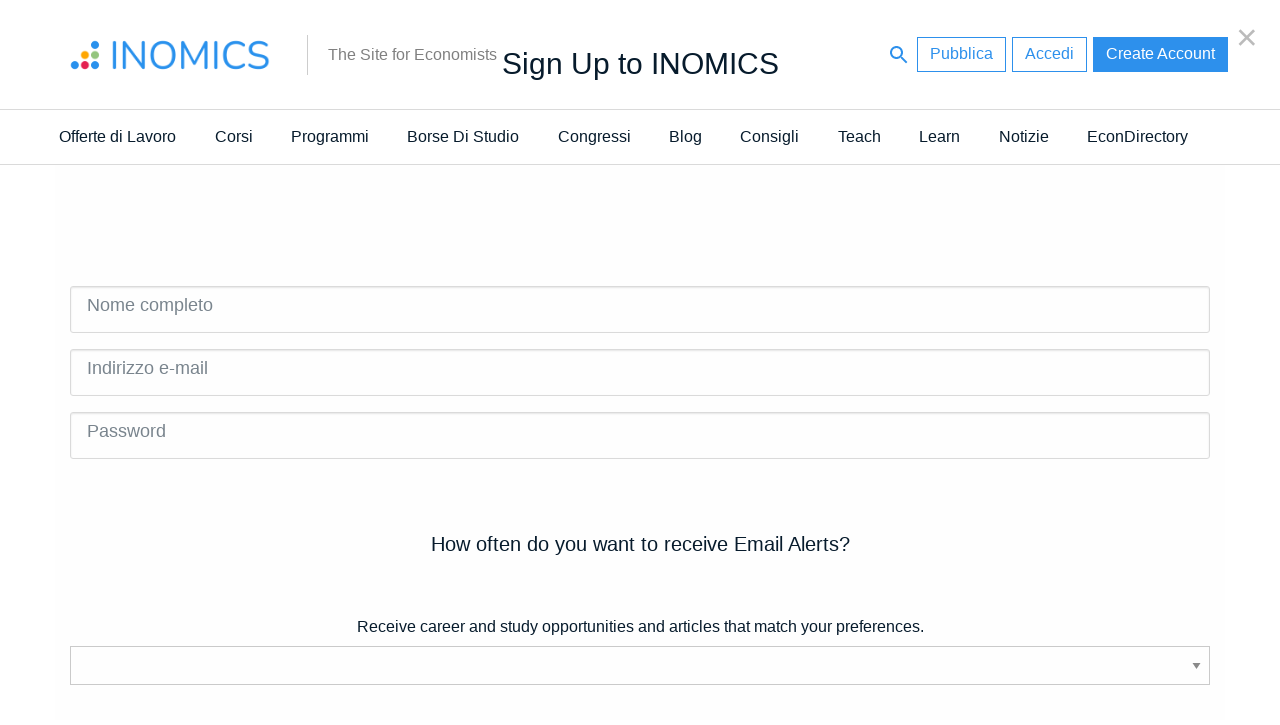

--- FILE ---
content_type: text/html; charset=UTF-8
request_url: https://inomics.com/it/nojs/signup?destination=it/top/economics/conferences
body_size: 37265
content:
<!DOCTYPE html>
<html  lang="it" dir="ltr">
  <head>
          <script>

    // Define dataLayer and the gtag function.
    window.dataLayer = window.dataLayer || [];
    function gtag(){dataLayer.push(arguments);}

    // Default ad_storage to 'denied' as a placeholder
    // Determine actual values based on your own requirements
   gtag('consent', 'default', {
   'ad_storage': 'denied',
   'analytics_storage': 'granted',
   'functionality_storage': 'denied',
   'personalization_storage': 'denied',
   'security_storage': 'denied',
   'wait_for_update': 500
 });

  (function(w,d,s,l,i){w[l]=w[l]||[];w[l].push({'gtm.start':
          new Date().getTime(),event:'gtm.js'});var f=d.getElementsByTagName(s)[0],
      j=d.createElement(s),dl=l!='dataLayer'?'&l='+l:'';j.async=true;j.src=
      'https://www.googletagmanager.com/gtm.js?id='+i+dl;f.parentNode.insertBefore(j,f);
  })(window,document,'script','dataLayer','GTM-56CHLGH');
  
  </script>

<!-- Facebook Pixel Code -->
<script>
!function(f,b,e,v,n,t,s){if(f.fbq)return;n=f.fbq=function(){n.callMethod?
n.callMethod.apply(n,arguments):n.queue.push(arguments)};if(!f._fbq)f._fbq=n;
n.push=n;n.loaded=!0;n.version='2.0';n.queue=[];t=b.createElement(e);t.async=!0;
t.src=v;s=b.getElementsByTagName(e)[0];s.parentNode.insertBefore(t,s)}(window,
document,'script','https://connect.facebook.net/en_US/fbevents.js');

fbq('consent', 'revoke');
fbq('init', '450484741821415');
fbq('set','agent','tmgoogletagmanager', '450484741821415');
fbq('track', "PageView");
</script>
<noscript><img height="1" width="1" style="display:none"
src="https://www.facebook.com/tr?id=450484741821415&ev=PageView&noscript=1"
/></noscript>
<!-- End Facebook Pixel Code -->


<script type="text/javascript">

    window.dataLayer = window.dataLayer || [];
    function gtag(){dataLayer.push(arguments);}

    gtag('js', new Date());
    gtag('config', 'GTM-56CHLGH');

    var path = window.location.pathname;
        var regex = new RegExp('/top/(\\w+)');
    var matches = regex.exec(path);
    if (matches !== null) {
        var topCategory = matches[1];
        if (topCategory !== 'undefined') {
            dataLayer.push({'topCategory': topCategory});
        }
    }
</script>

<script type="text/javascript">

    
    function consentGranted() {
            gtag('consent', 'update', {
            'ad_storage': 'granted',
            'analytics_storage': 'granted',
            'functionality_storage': 'granted',
            'personalization_storage': 'granted',
            'security_storage': 'granted',
            });
            fbq('consent', 'grant');
    }




 var dispatcher = {
    analytics: {
        activate: function() {
            /*
            jQuery('script[data-sid="analytics"]').each(function() {
               var replacement = jQuery(this).clone().removeAttr('type');
               jQuery(this).replaceWith(replacement);
            });
            */
            consentGranted();
         },
         fallback: function() {
            // No need.
         }
    }
 }

 
 /**
  * Entry to your custom code:
  * Catch the Event 'cookiesjsrUserConsent' that comes with an object services inside the
  * event object called with event.detail.services. It contains the current user decisions.
  *
  * This event is fired when DOM is loaded or user updates his settings.
  */
 document.addEventListener('cookiesjsrUserConsent', function(event) {
    var services = (typeof event.detail.services === 'object') ? event.detail.services : {};
    for (var sid in services) {
       if(typeof dispatcher[sid] === 'object') {
          if(services[sid] === true && typeof dispatcher[sid].activate === 'function') {
             dispatcher[sid].activate();
          } else if(typeof dispatcher[sid].fallback === 'function') {
             dispatcher[sid].fallback();
          }
       }
    }
 });
</script>        <meta charset="utf-8" />
<meta name="Generator" content="Drupal 10 (https://www.drupal.org)" />
<meta name="MobileOptimized" content="width" />
<meta name="HandheldFriendly" content="true" />
<meta name="viewport" content="width=device-width, initial-scale=1.0" />
<meta name="title" content=" | INOMICS - Il sito degli economisti - Il sito degli economisti" />
<meta http-equiv="ImageToolbar" content="false" />
<meta property="fb:app_id" content="430425967320328" />
<meta property="og:url" content="https://inomics.com/it/nojs/signup" />
<link href="https://inomics.com/it/nojs/signup" rel="canonical" />
<link rel="icon" href="/themes/custom/venice/images/favicons/inomics_favicon.ico" type="image/vnd.microsoft.icon" />

    <title>Signup | INOMICS - Il sito degli economisti</title>
    <link rel="stylesheet" media="all" href="/sites/default/files/css/css_Uwxxn9FLePz6xJOAo90OtE2GonL6bNv-S3Tu8yEbNPo.css?delta=0&amp;language=it&amp;theme=venice&amp;include=eJxtyEEOwzAIAMEPkfIky9gkQsEGmThV-_qqanPLaTVbzHbhwPLrQ4VAc99SHebVnh2_Wi4tq40GIc2Vk5tPT6RW9sCbB_GKgxtSDoaTuxTGTY2ywnsOSqvNXvMh1v_7A2o6N6o" />
<link rel="stylesheet" media="all" href="/sites/default/files/css/css_rRXoPNBvwFZRygBIOZwOJuqmkBJCHE_0wi3krJYWjd4.css?delta=1&amp;language=it&amp;theme=venice&amp;include=eJxtyEEOwzAIAMEPkfIky9gkQsEGmThV-_qqanPLaTVbzHbhwPLrQ4VAc99SHebVnh2_Wi4tq40GIc2Vk5tPT6RW9sCbB_GKgxtSDoaTuxTGTY2ywnsOSqvNXvMh1v_7A2o6N6o" />

    <script type="application/json" data-drupal-selector="drupal-settings-json">{"path":{"baseUrl":"\/","pathPrefix":"it\/","currentPath":"nojs\/signup","currentPathIsAdmin":false,"isFront":false,"currentLanguage":"it","currentQuery":{"destination":"it\/top\/economics\/conferences"}},"pluralDelimiter":"\u0003","suppressDeprecationErrors":true,"ajaxPageState":{"libraries":"[base64]","theme":"venice","theme_token":null},"ajaxTrustedUrl":{"form_action_p_pvdeGsVG5zNF_XLGPTvYSKCf43t8qZYSwcfZl2uzM":true,"\/it\/nojs\/signup?destination=it\/top\/economics\/conferences":true,"\/":true},"cookiesModuleHandler":[],"disciplines_url":"\/it\/top\/%7B%7BPLACEHOLDER%7D%7D","categories_url":"\/it\/top","tracking":{"id":"a8becfb1-eea7-4e09-8eee-8a83886789ca","server":"https:\/\/api.11academianetworks.com\/stats"},"ga":{"id":"UA-8788043-2"},"simple_popup_blocks":{"settings":[{"pid":"17","identifier":"block-handbook2022","type":"0","css_selector":"1","layout":"3","visit_counts":"2,5,10","overlay":"1","escape":"1","trigger_method":"0","trigger_selector":"#custom-css-id","delay":"5","minimize":"1","close":"1","width":"450","status":"1"}]},"cookies":{"cookiesjsr":{"config":{"cookie":{"name":"cookiesjsr","expires":31536000000,"domain":"","sameSite":"Lax","secure":false},"library":{"libBasePath":"https:\/\/cdn.jsdelivr.net\/gh\/jfeltkamp\/cookiesjsr@1\/dist","libPath":"https:\/\/cdn.jsdelivr.net\/gh\/jfeltkamp\/cookiesjsr@1\/dist\/cookiesjsr.min.js","scrollLimit":250},"callback":{"method":"post","url":"\/it\/cookies\/consent\/callback.json","headers":[]},"interface":{"openSettingsHash":"#editCookieSettings","showDenyAll":true,"denyAllOnLayerClose":false,"settingsAsLink":false,"availableLangs":["en","fr","de","it","es"],"defaultLang":"en","groupConsent":true,"cookieDocs":true}},"services":{"default":{"id":"default","services":[{"key":"base","type":"default","name":"Required cookies","info":{"value":"\u003Ctable\u003E\r\n\t\u003Cthead\u003E\r\n\t\t\u003Ctr\u003E\r\n\t\t\t\u003Cth width=\u002215%\u0022\u003ECookie name\u003C\/th\u003E\r\n\t\t\t\u003Cth width=\u002215%\u0022\u003EDefault expiration time\u003C\/th\u003E\r\n\t\t\t\u003Cth\u003EDescription\u003C\/th\u003E\r\n\t\t\u003C\/tr\u003E\r\n\t\u003C\/thead\u003E\r\n\t\u003Ctbody\u003E\r\n\t\t\u003Ctr\u003E\r\n\t\t\t\u003Ctd\u003E\u003Ccode dir=\u0022ltr\u0022 translate=\u0022no\u0022\u003ESSESS\u0026lt;ID\u0026gt;\u003C\/code\u003E\u003C\/td\u003E\r\n\t\t\t\u003Ctd\u003E1 month\u003C\/td\u003E\r\n\t\t\t\u003Ctd\u003EIf you are logged in to this website, a session cookie is required to identify and connect your browser to your user account in the server backend of this website.\u003C\/td\u003E\r\n\t\t\u003C\/tr\u003E\r\n\t\t\u003Ctr\u003E\r\n\t\t\t\u003Ctd\u003E\u003Ccode dir=\u0022ltr\u0022 translate=\u0022no\u0022\u003Ecookiesjsr\u003C\/code\u003E\u003C\/td\u003E\r\n\t\t\t\u003Ctd\u003E1 year\u003C\/td\u003E\r\n\t\t\t\u003Ctd\u003EWhen you visited this website for the first time, you were asked for your permission to use several services (including those from third parties) that require data to be saved in your browser (cookies, local storage). Your decisions about each service (allow, deny) are stored in this cookie and are reused each time you visit this website.\u003C\/td\u003E\r\n\t\t\u003C\/tr\u003E\r\n\t\u003C\/tbody\u003E\r\n\u003C\/table\u003E\r\n","format":"full_html"},"uri":null,"needConsent":null}],"weight":1},"performance":{"id":"performance","services":[{"key":"analytics","type":"performance","name":"Google Analytics","info":{"value":"","format":"full_html"},"uri":null,"needConsent":null}],"weight":30},"marketing":{"id":"marketing","services":[{"key":"facebook_pixel","type":"marketing","name":"Facebook Pixel","info":{"value":"","format":"full_html"},"uri":null,"needConsent":null},{"key":"linkedin","type":"marketing","name":"LinkedIn Insight","info":{"value":"\u003Cp\u003EThe LinkedIn Analytics Tag enables us to show relevant content and advertising to LinkedIn users.\u003C\/p\u003E\r\n","format":"full_html"},"uri":null,"needConsent":null}],"weight":50}},"translation":{"langcode":"en","bannerText":"We use a selection of our own and third-party cookies on the pages of this website: Essential cookies, which are required in order to use the website; functional cookies, which provide better easy of use when using the website; performance cookies, which we use to generate aggregated data on website use and statistics; and marketing cookies, which are used to display relevant content and advertising. If you choose \u0022ACCEPT ALL\u0022, you consent to the use of all cookies. You can accept and reject individual cookie types and  revoke your consent for the future at any time under \u0022Settings\u0022.","privacyPolicy":"Privacy policy","privacyUri":"","imprint":"Imprint","imprintUri":"","cookieDocs":"Cookie documentation","cookieDocsUri":"https:\/\/inomics.com\/terms-and-conditions","officialWebsite":"View official website","denyAll":"Deny all","alwaysActive":"Always active","settings":"Cookie settings","acceptAll":"Accept all","requiredCookies":"Required cookies","cookieSettings":"Cookie settings","close":"Close","readMore":"Read more","allowed":"allowed","denied":"denied","settingsAllServices":"Settings for all services","saveSettings":"Save","default_langcode":"en","allowAll":"Accept all","credit":"","default":{"title":"What are Cookies?","details":"Cookies are small text files that are placed by your browser on your device in order to store certain information. Using the information that is stored and returned, a website can recognize that you have previously accessed and visited it using the browser on your end device. We use this information to arrange and display the website optimally in accordance with your preferences. Within this process, only the cookie itself is identified on your device. Personal data is only stored following your express consent or where this is absolutely necessary to enable use the service provided by us and accessed by you."},"performance":{"title":"Performance Cookies","details":"Performance cookies collect aggregated information about how our website is used. The purpose of this is to improve its attractiveness, content and functionality. These cookies help us to determine whether, how often and for how long particular sub-pages of our website are accessed and which content users are particularly interested in. Search terms, country, region and (where applicable) the city from which the website is accessed are also recorded, as is the proportion of mobile devices that are used to access the website. We use this information to compile statistical reports that help us tailor the content of our website to your needs and optimize our offer."},"marketing":{"title":"Marketing","details":"Marketing cookies and related technologies help us to understand advertising performance and to specify if, when and what kind of advertising should be shown."}}},"cookiesTexts":{"langcode":"en","bannerText":"We use a selection of our own and third-party cookies on the pages of this website: Essential cookies, which are required in order to use the website; functional cookies, which provide better easy of use when using the website; performance cookies, which we use to generate aggregated data on website use and statistics; and marketing cookies, which are used to display relevant content and advertising. If you choose \u0022ACCEPT ALL\u0022, you consent to the use of all cookies. You can accept and reject individual cookie types and  revoke your consent for the future at any time under \u0022Settings\u0022.","privacyPolicy":"Privacy policy","privacyUri":"","imprint":"Imprint","imprintUri":"","cookieDocs":"Cookie documentation","cookieDocsUri":"https:\/\/inomics.com\/terms-and-conditions","officialWebsite":"View official website","denyAll":"Deny all","alwaysActive":"Always active","settings":"Cookie settings","acceptAll":"Accept all","requiredCookies":"Required cookies","cookieSettings":"Cookie settings","close":"Close","readMore":"Read more","allowed":"allowed","denied":"denied","settingsAllServices":"Settings for all services","saveSettings":"Save","default_langcode":"en","allowAll":"Accept all","credit":""},"services":{"analytics":{"uuid":null,"langcode":"en","status":true,"dependencies":{"enforced":{"module":["cookies_ga"]}},"_core":{"default_config_hash":"ODJmHFJ1aDhBvONCGMJQXPHksF8wZRRthDwHuet7lZ0"},"id":"analytics","label":"Google Analytics","group":"performance","info":{"value":"","format":"full_html"},"consentRequired":null,"purpose":null,"processor":null,"processorContact":null,"processorUrl":null,"processorPrivacyPolicyUrl":null,"processorCookiePolicyUrl":null,"placeholderMainText":null,"placeholderAcceptText":null},"base":{"uuid":"763b0801-cfdb-4a39-a9c8-f49282872552","langcode":"en","status":true,"dependencies":[],"_core":{"default_config_hash":"XM4JB6AQPEeejASzikI0SZ5bJNvp4j6qJ9Ri1kK7vyw"},"id":"base","label":"Required cookies","group":"default","info":{"value":"\u003Ctable\u003E\r\n\t\u003Cthead\u003E\r\n\t\t\u003Ctr\u003E\r\n\t\t\t\u003Cth width=\u002215%\u0022\u003ECookie name\u003C\/th\u003E\r\n\t\t\t\u003Cth width=\u002215%\u0022\u003EDefault expiration time\u003C\/th\u003E\r\n\t\t\t\u003Cth\u003EDescription\u003C\/th\u003E\r\n\t\t\u003C\/tr\u003E\r\n\t\u003C\/thead\u003E\r\n\t\u003Ctbody\u003E\r\n\t\t\u003Ctr\u003E\r\n\t\t\t\u003Ctd\u003E\u003Ccode dir=\u0022ltr\u0022 translate=\u0022no\u0022\u003ESSESS\u0026lt;ID\u0026gt;\u003C\/code\u003E\u003C\/td\u003E\r\n\t\t\t\u003Ctd\u003E1 month\u003C\/td\u003E\r\n\t\t\t\u003Ctd\u003EIf you are logged in to this website, a session cookie is required to identify and connect your browser to your user account in the server backend of this website.\u003C\/td\u003E\r\n\t\t\u003C\/tr\u003E\r\n\t\t\u003Ctr\u003E\r\n\t\t\t\u003Ctd\u003E\u003Ccode dir=\u0022ltr\u0022 translate=\u0022no\u0022\u003Ecookiesjsr\u003C\/code\u003E\u003C\/td\u003E\r\n\t\t\t\u003Ctd\u003E1 year\u003C\/td\u003E\r\n\t\t\t\u003Ctd\u003EWhen you visited this website for the first time, you were asked for your permission to use several services (including those from third parties) that require data to be saved in your browser (cookies, local storage). Your decisions about each service (allow, deny) are stored in this cookie and are reused each time you visit this website.\u003C\/td\u003E\r\n\t\t\u003C\/tr\u003E\r\n\t\u003C\/tbody\u003E\r\n\u003C\/table\u003E\r\n","format":"full_html"},"consentRequired":null,"purpose":null,"processor":null,"processorContact":null,"processorUrl":null,"processorPrivacyPolicyUrl":null,"processorCookiePolicyUrl":null,"placeholderMainText":null,"placeholderAcceptText":null},"facebook_pixel":{"uuid":null,"langcode":"en","status":true,"dependencies":{"enforced":{"module":["cookies_facebook_pixel"]}},"_core":{"default_config_hash":"sLtRy9ZVzCde8gsANCWvpUqxDsyvwtAmxSHb1iD-Gb4"},"id":"facebook_pixel","label":"Facebook Pixel","group":"marketing","info":{"value":"","format":"full_html"},"consentRequired":null,"purpose":null,"processor":null,"processorContact":null,"processorUrl":null,"processorPrivacyPolicyUrl":null,"processorCookiePolicyUrl":null,"placeholderMainText":null,"placeholderAcceptText":null},"linkedin":{"uuid":"cf1292ab-1a7d-4396-857a-8d2bbbd35f64","langcode":"en","status":true,"dependencies":[],"id":"linkedin","label":"LinkedIn Insight","group":"marketing","info":{"value":"\u003Cp\u003EThe LinkedIn Analytics Tag enables us to show relevant content and advertising to LinkedIn users.\u003C\/p\u003E\r\n","format":"full_html"},"consentRequired":null,"purpose":null,"processor":null,"processorContact":null,"processorUrl":null,"processorPrivacyPolicyUrl":null,"processorCookiePolicyUrl":null,"placeholderMainText":null,"placeholderAcceptText":null}},"groups":{"video":{"uuid":null,"langcode":"en","status":true,"dependencies":[],"_core":{"default_config_hash":"w1WnCmP2Xfgx24xbx5u9T27XLF_ZFw5R0MlO-eDDPpQ"},"id":"video","label":"Videos","weight":40,"title":"Video","details":"Video sharing services help to add rich media on the site and increase its visibility."},"default":{"uuid":"d7dfbf6b-520e-4386-9442-0d2ac96d2359","langcode":"en","status":true,"dependencies":[],"_core":{"default_config_hash":"MWjA0PCPcQbODMR7UjJxq4hK8JzyYy4zZeQmmQVjC3M"},"id":"default","label":"Default","weight":1,"title":"What are Cookies?","details":"Cookies are small text files that are placed by your browser on your device in order to store certain information. Using the information that is stored and returned, a website can recognize that you have previously accessed and visited it using the browser on your end device. We use this information to arrange and display the website optimally in accordance with your preferences. Within this process, only the cookie itself is identified on your device. Personal data is only stored following your express consent or where this is absolutely necessary to enable use the service provided by us and accessed by you."},"marketing":{"uuid":"e04e298a-0d0c-4518-a0da-e77da5458be1","langcode":"en","status":true,"dependencies":[],"id":"marketing","label":"Marketing","weight":50,"title":"Marketing","details":"Marketing cookies and related technologies help us to understand advertising performance and to specify if, when and what kind of advertising should be shown."},"performance":{"uuid":null,"langcode":"en","status":true,"dependencies":[],"_core":{"default_config_hash":"Jv3uIJviBj7D282Qu1ZpEQwuOEb3lCcDvx-XVHeOJpw"},"id":"performance","label":"Performance","weight":30,"title":"Performance Cookies","details":"Performance cookies collect aggregated information about how our website is used. The purpose of this is to improve its attractiveness, content and functionality. These cookies help us to determine whether, how often and for how long particular sub-pages of our website are accessed and which content users are particularly interested in. Search terms, country, region and (where applicable) the city from which the website is accessed are also recorded, as is the proportion of mobile devices that are used to access the website. We use this information to compile statistical reports that help us tailor the content of our website to your needs and optimize our offer."},"social":{"uuid":null,"langcode":"en","status":true,"dependencies":[],"_core":{"default_config_hash":"vog2tbqqQHjVkue0anA0RwlzvOTPNTvP7_JjJxRMVAQ"},"id":"social","label":"Social Plugins","weight":20,"title":"Social Plugins","details":"Comments managers facilitate the filing of comments and fight against spam."},"tracking":{"uuid":null,"langcode":"en","status":true,"dependencies":[],"_core":{"default_config_hash":"_gYDe3qoEc6L5uYR6zhu5V-3ARLlyis9gl1diq7Tnf4"},"id":"tracking","label":"Tracking","weight":10,"title":"Tracking cookies","details":"Marketing cookies come from external advertising companies (\u0022third-party cookies\u0022) and are used to collect information about the websites visited by the user. The purpose of this is to create and display target group-oriented content and advertising for the user."}}},"lang_dropdown":{"lang-dropdown-form":{"key":"lang_dropdown_form696ccd6207fce7.17776198"}},"user":{"uid":0,"permissionsHash":"61a05ac9f8fdb78b133f07b7502934cb88278bc1fa17bccc73b51e730460a1ac"}}</script>
<script src="/core/assets/vendor/modernizr/modernizr.min.js?v=3.11.7"></script>
<script src="/sites/default/files/js/js_4x7JpG9GktKo9HGP2rw4kfEWFuhV4e1cpmVYu34lI9A.js?scope=header&amp;delta=1&amp;language=it&amp;theme=venice&amp;include=[base64]"></script>
<script src="/modules/contrib/cookies/js/cookiesjsr.conf.js?v=10.4.5" defer></script>


              <link rel="apple-touch-icon" href="/themes/custom/venice/images/homescreen/inomics.png">
        <meta name="apple-mobile-web-app-title" content="INOMICS">
  </head>
  <body class="lang-it section-it path-nojs">
  <div id="loadingbar-frame"></div>
  <a href="#main-content" class="visually-hidden focusable skip-link">
    Salta al contenuto principale
  </a>
      <!-- Google Tag Manager (noscript) -->
<noscript><iframe src="https://www.googletagmanager.com/ns.html?id=GTM-56CHLGH"
                  height="0" width="0" style="display:none;visibility:hidden"></iframe></noscript>
<!-- End Google Tag Manager (noscript) -->  
  
    <div class="dialog-off-canvas-main-canvas" data-off-canvas-main-canvas>
    <div class="off-canvas-wrapper">
  <div class="inner-wrap">
    <div class="off-canvas position-left left-off-canvas-menu" id="offCanvasLeft" data-off-canvas data-transition="push">
      <div class="user-actions">
        <a class="publishLink" id="publishLinkTop" aria-label="Publish" class="header-button button invert radius" href="/it/publish">Pubblica</a>
      </div>
      
    </div>

    
    <div class="off-canvas-content" data-off-canvas-content>

      <header role="banner" aria-label="Intestazione del sito">

        
                            <div class="meta-header">
            <div class="row">
                <div class="meta-header-region">
    <div id="block-venice-branding" class="block-venice-branding block block-system block-system-branding-block">
  
    

  
          <a class="site_logo" href="/it" title="Home" rel="home"  style="width:233.5px;height:64px;">
      <img src="/themes/custom/venice/images/logos/inomics_logo.svg" alt="Home"  width=233.5   height=64 />
    </a>
          <div id="site_slogan-desktop" class="show-for-large"><div class="table_cell">The Site for Economists</div></div>
  
    
</div>
<div id="hide-searchbar"></div>

<nav class="block-venice-account-menu">
  <ul class="menu">
    <li>
      <a class="searchLink">
          <svg width="24" height="24" id="search-24px" viewBox="0 0 24 24"><path d="M15.5 14h-.79l-.28-.27C15.41 12.59 16 11.11 16 9.5 16 5.91 13.09 3 9.5 3S3 5.91 3 9.5 5.91 16 9.5 16c1.61 0 3.09-.59 4.23-1.57l.27.28v.79l5 4.99L20.49 19l-4.99-5zm-6 0C7.01 14 5 11.99 5 9.5S7.01 5 9.5 5 14 7.01 14 9.5 11.99 14 9.5 14z"/></svg>
      </a>
    </li>
    <li>
      <a id="publishLinkDesktop" aria-label="Publish" class="publishLink header-button button invert radius show-for-medium" href="/it/publish">Pubblica</a>
    </li>
        <li class="menu-item">
      <a class="header-button button radius invert" data-open="loginModal" id="loginButton">Accedi</a>
    </li>
    <li class="menu-item">
        <a class="header-button button radius use-ajax signupButton" href="/it/nojs/signup?destination=it/nojs/signup%3Fdestination%3Dit%252Ftop%252Feconomics%252Fconferences#signupModal" id="signupButtonDesktop" aria-label="Signup">Create Account</a>
   </li>
      </ul>
</nav>

<nav class="block-venice-account-menu-mobile">
  <ul class="menu">
            <li class="menu-item">
            <a class="use-ajax signupButton" href="/it/nojs/signup?destination=it/nojs/signup%3Fdestination%3Dit%252Ftop%252Feconomics%252Fconferences#signupModal" id="signupButtonMobile" aria-label="Signup">
                <svg width="24" height="24" id="person-24px" viewBox="0 0 24 24"><path d="M12 12c2.21 0 4-1.79 4-4s-1.79-4-4-4-4 1.79-4 4 1.79 4 4 4zm0 2c-2.67 0-8 1.34-8 4v2h16v-2c0-2.66-5.33-4-8-4z"/><path d="M0 0h24v24H0z" fill="none"/></svg>
            </a>
        </li>
        <li>
      <a class="publishLink" id="publishLinkMobile" aria-label="Publish" href="/it/publish">
          <svg width="24" height="24" id="add-24px" viewBox="0 0 24 24"><path d="M19 13h-6v6h-2v-6H5v-2h6V5h2v6h6v2z"/><path d="M0 0h24v24H0z" fill="none"/></svg>
      </a>
    </li>
    <li>
      <a class="searchLink">
          <svg width="24" height="24" id="search-24px" viewBox="0 0 24 24"><path d="M15.5 14h-.79l-.28-.27C15.41 12.59 16 11.11 16 9.5 16 5.91 13.09 3 9.5 3S3 5.91 3 9.5 5.91 16 9.5 16c1.61 0 3.09-.59 4.23-1.57l.27.28v.79l5 4.99L20.49 19l-4.99-5zm-6 0C7.01 14 5 11.99 5 9.5S7.01 5 9.5 5 14 7.01 14 9.5 11.99 14 9.5 14z"/></svg>
      </a>
    </li>
  </ul>
  </nav>
<div class="search-block-form block-searchblock block block-inomics-content block-search-block" data-drupal-selector="search-block-form" id="block-searchblock">
  
    

  
          <form action="/" method="post" id="search-block-form" accept-charset="UTF-8">
  <div class="js-form-item form-item js-form-type-search form-item-keys js-form-item-keys form-no-label">
      <label for="edit-keys" class="visually-hidden" title="Cerca">Cerca</label>
        <input title="Inserisci i termini da cercare." placeholder="Cerca..." data-drupal-selector="edit-keys" type="search" id="edit-keys" name="keys" value="" size="30" maxlength="128" class="form-search" />

        </div>
<input autocomplete="off" data-drupal-selector="form-j8jj4scdgf4lcmhxaqaluwqfzuctxcfjtq5yfqnaqra" type="hidden" name="form_build_id" value="form-J8Jj4sCdgf4LcMHxAQalUwqfzUctxCfJTq5yFqnAqrA" />
<input data-drupal-selector="edit-search-block-form" type="hidden" name="form_id" value="search_block_form" />
<div data-drupal-selector="edit-actions" class="form-actions js-form-wrapper form-wrapper" id="edit-actions--4"><input class="hidden success button radius js-form-submit form-submit" data-drupal-selector="edit-submit" type="submit" id="edit-submit--7" value="Cerca" />
</div>

</form>

    
    
</div>

  </div>

            </div>
          </div>
                  
              </header>

              <div id="site_slogan-mobile" class="hide-for-large">The Site for Economists</div>
      
            <nav id="main-structure-menu" role="navigation" aria-label="Category navigation">
        <div class="row">
          <div>
    <nav role="navigation" aria-labelledby="block-venice-main-menu-menu" id="block-venice-main-menu" class="block-venice-main-menu">
            
  <h2 class="block-title visually-hidden" id="block-venice-main-menu-menu">Main navigation</h2>
  

        
      <div >
      <div >
        <div id="main-nav-off-canvas">
          <nav id="main-nav" role="navigation" class="show-for-large">
                                      <ul id="main-nav-desktop"  class="menu medium-horizontal" data-responsive-menu="drilldown medium-dropdown" role="menu">
                                        <li class="has-submenu nav-level-0">
        <a href="/top/jobs" data-drupal-link-system-path="top/jobs">Offerte di Lavoro</a>
                                          <ul class="submenu dropdown menu" data-submenu>
                                        <li class="nav-level-1">
        <a href="/top/professor" data-drupal-link-system-path="top/professor">Professore</a>
              </li>
                              <li class="nav-level-1">
        <a href="/top/assistant-professor-lecturer" data-drupal-link-system-path="top/assistant-professor-lecturer">Assistant Professor / Lecturer</a>
              </li>
                              <li class="nav-level-1">
        <a href="/top/postdoc" data-drupal-link-system-path="top/postdoc">Post-dottorato</a>
              </li>
                              <li class="nav-level-1">
        <a href="/top/phd-candidate" data-drupal-link-system-path="top/phd-candidate">Candidato Dottore</a>
              </li>
                              <li class="nav-level-1">
        <a href="/top/senior-researcher-group-leader" data-drupal-link-system-path="top/senior-researcher-group-leader">Senior Researcher / Group Leader</a>
              </li>
                              <li class="nav-level-1">
        <a href="/top/researcher-analyst" data-drupal-link-system-path="top/researcher-analyst">Researcher / Analyst</a>
              </li>
                              <li class="nav-level-1">
        <a href="/top/research-assistant-technician" data-drupal-link-system-path="top/research-assistant-technician">Research Assistant / Technician</a>
              </li>
                              <li class="nav-level-1">
        <a href="/top/administration" data-drupal-link-system-path="top/administration">Administration</a>
              </li>
                              <li class="nav-level-1">
        <a href="/top/executive-senior-industry-position" data-drupal-link-system-path="top/executive-senior-industry-position">Executive / Senior Industry Position</a>
              </li>
                              <li class="nav-level-1">
        <a href="/top/mid-level-industry-position" data-drupal-link-system-path="top/mid-level-industry-position">Mid-Level Industry Position</a>
              </li>
                              <li class="nav-level-1">
        <a href="/top/junior-industry-position" data-drupal-link-system-path="top/junior-industry-position">Junior Industry Position</a>
              </li>
                              <li class="nav-level-1">
        <a href="/top/graduate-traineeship" data-drupal-link-system-path="top/graduate-traineeship">Graduate / Traineeship</a>
              </li>
                              <li class="nav-level-1">
        <a href="/top/practitioner-consultant" data-drupal-link-system-path="top/practitioner-consultant">Consultant</a>
              </li>
                              <li class="nav-level-1">
        <a href="/top/internship" data-drupal-link-system-path="top/internship">Internship</a>
              </li>
                              <li class="nav-level-1">
        <a href="https://inomics.com/search?attendance=online%2Cpartiallyonline&amp;job=job">Remote/Hybrid Jobs</a>
              </li>
                              <li class="nav-level-1">
        <a href="/top/other-job" data-drupal-link-system-path="top/other-job">Other Jobs</a>
              </li>
        </ul>
  
              </li>
                              <li class="has-submenu nav-level-0">
        <a href="/top/courses" data-drupal-link-system-path="top/courses">Corsi</a>
                                          <ul class="submenu dropdown menu" data-submenu>
                                        <li class="nav-level-1">
        <a href="/top/summer-schools" data-drupal-link-system-path="top/summer-schools">Summer / Winter Schools</a>
              </li>
                              <li class="nav-level-1">
        <a href="https://inomics.com/search?attendance=online&amp;course=course">Corsi Online</a>
              </li>
                              <li class="nav-level-1">
        <a href="/top/professional-training-courses" data-drupal-link-system-path="top/professional-training-courses">Programmi di Sviluppo Professionale</a>
              </li>
                              <li class="nav-level-1">
        <a href="/top/supplementary-courses" data-drupal-link-system-path="top/supplementary-courses">Corso supplementare</a>
              </li>
                              <li class="nav-level-1">
        <a href="/top/other-courses" data-drupal-link-system-path="top/other-courses">Altro</a>
              </li>
        </ul>
  
              </li>
                              <li class="has-submenu nav-level-0">
        <a href="/top/programs" data-drupal-link-system-path="top/programs">Programmi</a>
                                          <ul class="submenu dropdown menu" data-submenu>
                                        <li class="nav-level-1">
        <a href="/top/phd-programs" data-drupal-link-system-path="top/phd-programs">Dottorati di Ricerca</a>
              </li>
                              <li class="nav-level-1">
        <a href="/top/masters-programs" data-drupal-link-system-path="top/masters-programs">Programmi di Master</a>
              </li>
                              <li class="nav-level-1">
        <a href="/top/mba-programs" data-drupal-link-system-path="top/mba-programs">Programmi di MBA</a>
              </li>
                              <li class="nav-level-1">
        <a href="/top/bachelors-programs" data-drupal-link-system-path="top/bachelors-programs">Corsi Di Laurea</a>
              </li>
                              <li class="nav-level-1">
        <a href="https://inomics.com/search?attendance=online&amp;program=program">Online Programs</a>
              </li>
                              <li class="nav-level-1">
        <a href="/top/other-programs" data-drupal-link-system-path="top/other-programs">Altro</a>
              </li>
        </ul>
  
              </li>
                              <li class="has-submenu nav-level-0">
        <a href="/top/scholarships" data-drupal-link-system-path="top/scholarships">Borse Di Studio</a>
                                          <ul class="submenu dropdown menu" data-submenu>
                                        <li class="nav-level-1">
        <a href="/top/fellowships" data-drupal-link-system-path="top/fellowships">Fellowships</a>
              </li>
                              <li class="nav-level-1">
        <a href="/top/postgraduate-scholarship" data-drupal-link-system-path="top/postgraduate-scholarship">Postgraduate Scholarships</a>
              </li>
                              <li class="nav-level-1">
        <a href="/top/undergraduate-scholarship" data-drupal-link-system-path="top/undergraduate-scholarship">Undergraduate Scholarships</a>
              </li>
                              <li class="nav-level-1">
        <a href="/top/prizes-contests" data-drupal-link-system-path="top/prizes-contests">Prizes &amp; Contests</a>
              </li>
                              <li class="nav-level-1">
        <a href="/top/financial-aid" data-drupal-link-system-path="top/financial-aid">Financial Aid</a>
              </li>
                              <li class="nav-level-1">
        <a href="/top/research-project-funding" data-drupal-link-system-path="top/research-project-funding">Research/Project Funding</a>
              </li>
                              <li class="nav-level-1">
        <a href="/search?scholarship=contract-tender%2Cequipment-facility-funding%2Cother-funding%2Ctravel-conference-grant" data-drupal-link-query="{&quot;scholarship&quot;:&quot;contract-tender,equipment-facility-funding,other-funding,travel-conference-grant&quot;}" data-drupal-link-system-path="search">Other Funding</a>
              </li>
        </ul>
  
              </li>
                              <li class="has-submenu nav-level-0">
        <a href="/top/events" data-drupal-link-system-path="top/events">Congressi</a>
                                          <ul class="submenu dropdown menu" data-submenu>
                                        <li class="nav-level-1">
        <a href="/top/conferences" data-drupal-link-system-path="top/conferences">Congressi</a>
              </li>
                              <li class="nav-level-1">
        <a href="/top/workshops" data-drupal-link-system-path="top/workshops">Workshops</a>
              </li>
                              <li class="nav-level-1">
        <a href="/top/exhibitions-fairs" data-drupal-link-system-path="top/exhibitions-fairs">Esibizioni / Fiere</a>
              </li>
                              <li class="nav-level-1">
        <a href="https://inomics.com/search?attendance=online%2Cpartiallyonline&amp;conference=conference">Online/Hybrid Conferences</a>
              </li>
                              <li class="nav-level-1">
        <a href="/top/other-events" data-drupal-link-system-path="top/other-events">Altro</a>
              </li>
        </ul>
  
              </li>
                              <li class="nav-level-0">
        <a href="/top/blog" data-drupal-link-system-path="top/blog">Blog</a>
              </li>
                              <li class="has-submenu nav-level-0">
        <a href="/advice" data-drupal-link-system-path="advice">Consigli</a>
                                          <ul class="submenu dropdown menu" data-submenu>
                                        <li class="nav-level-1">
        <a href="/top/career-advice" data-drupal-link-system-path="top/career-advice">Consigli di carriera</a>
              </li>
                              <li class="nav-level-1">
        <a href="/top/study-advice" data-drupal-link-system-path="top/study-advice">Study Advice</a>
              </li>
                              <li class="nav-level-1">
        <a href="/top/work-abroad" data-drupal-link-system-path="top/work-abroad">Work Abroad</a>
              </li>
                              <li class="nav-level-1">
        <a href="/top/study-abroad" data-drupal-link-system-path="top/study-abroad">Studio all&#039;estero</a>
              </li>
                              <li class="nav-level-1">
        <a href="/top/rankings" data-drupal-link-system-path="top/rankings">Classifica</a>
              </li>
                              <li class="nav-level-1">
        <a href="/top/campus-reviews" data-drupal-link-system-path="top/campus-reviews">Campus Reviews</a>
              </li>
                              <li class="nav-level-1">
        <a href="/top/recruiter-advice" data-drupal-link-system-path="top/recruiter-advice">Recruiter Advice</a>
              </li>
                              <li class="nav-level-1">
        <a href="/handbook" data-drupal-link-system-path="node/159">📖 INOMICS Handbook</a>
              </li>
        </ul>
  
              </li>
                              <li class="has-submenu nav-level-0">
        <a href="/top/teach" data-drupal-link-system-path="top/teach">Teach</a>
                                          <ul class="submenu dropdown menu" data-submenu>
                                        <li class="nav-level-1">
        <a href="https://inomics.com/top/teach">Teaching Advice Articles</a>
              </li>
                              <li class="nav-level-1">
        <a href="https://academy.inomics.com/collection/educator-resource-packs">INOMICS Educator Resources</a>
              </li>
        </ul>
  
              </li>
                              <li class="has-submenu nav-level-0">
        <a href="https://academy.inomics.com">Learn</a>
                                          <ul class="submenu dropdown menu" data-submenu>
                                        <li class="nav-level-1">
        <a href="/terms" data-drupal-link-system-path="terms">Glossario Economico A-Z</a>
              </li>
                              <li class="nav-level-1">
        <a href="https://academy.inomics.com/collection/inomics-academy">INOMICS Academy</a>
              </li>
                              <li class="nav-level-1">
        <a href="https://academy.inomics.com/collection/study-guides">INOMICS Study Guides</a>
              </li>
        </ul>
  
              </li>
                              <li class="nav-level-0">
        <a href="/top/news" data-drupal-link-system-path="top/news">Notizie</a>
              </li>
                              <li class="has-submenu nav-level-0">
        <a href="/top/institutions" data-drupal-link-system-path="top/institutions">EconDirectory</a>
                                          <ul class="submenu dropdown menu" data-submenu>
                                        <li class="nav-level-1">
        <a href="/top/university-college" data-drupal-link-system-path="top/university-college">Università/College</a>
              </li>
                              <li class="nav-level-1">
        <a href="/top/graduate-business-school" data-drupal-link-system-path="top/graduate-business-school">Scuola Specialistica e di Business</a>
              </li>
                              <li class="nav-level-1">
        <a href="/top/research-institute" data-drupal-link-system-path="top/research-institute">Istituto di Ricerca</a>
              </li>
                              <li class="nav-level-1">
        <a href="/top/bank-central-bank" data-drupal-link-system-path="top/bank-central-bank">Banca/Banca Centrale</a>
              </li>
                              <li class="nav-level-1">
        <a href="/top/private-company-industry" data-drupal-link-system-path="top/private-company-industry">Aziende Private/Industrie</a>
              </li>
                              <li class="nav-level-1">
        <a href="/top/consulting-legal-firm" data-drupal-link-system-path="top/consulting-legal-firm">Ufficio Legale e di Consulenza</a>
              </li>
                              <li class="nav-level-1">
        <a href="/top/association-ngo" data-drupal-link-system-path="top/association-ngo">Associazione/ONG</a>
              </li>
                              <li class="nav-level-1">
        <a href="/top/government" data-drupal-link-system-path="top/government">Governo</a>
              </li>
                              <li class="nav-level-1">
        <a href="/top/publisher" data-drupal-link-system-path="top/publisher">Publisher</a>
              </li>
                              <li class="nav-level-1">
        <a href="/top/journal" data-drupal-link-system-path="top/journal">Journal</a>
              </li>
                              <li class="nav-level-1">
        <a href="/top/other-institution" data-drupal-link-system-path="top/other-institution">Altro</a>
              </li>
        </ul>
  
              </li>
        </ul>
  
          </nav>
                  <div class="off-canvas-wrapper hide-for-large">
      <nav id="main-nav-mobile" class="hide-for-large off-canvas-content"  data-off-canvas-content>
        <ul>
          <li id="nav-close" role="menuitem"><a>Close</a></li>
                      <li class="has-submenu nav-level-0" role="menu">
                              <a data-toggle="nav-mobile-submenu-Offerte%20di%20Lavoro" role="menuitem">Offerte di Lavoro</a>
                          </li>
                      <li class="has-submenu nav-level-0" role="menu">
                              <a data-toggle="nav-mobile-submenu-Corsi" role="menuitem">Corsi</a>
                          </li>
                      <li class="has-submenu nav-level-0" role="menu">
                              <a data-toggle="nav-mobile-submenu-Programmi" role="menuitem">Programmi</a>
                          </li>
                      <li class="has-submenu nav-level-0" role="menu">
                              <a data-toggle="nav-mobile-submenu-Borse%20Di%20Studio" role="menuitem">Borse Di Studio</a>
                          </li>
                      <li class="has-submenu nav-level-0" role="menu">
                              <a data-toggle="nav-mobile-submenu-Congressi" role="menuitem">Congressi</a>
                          </li>
                      <li class="nav-level-0" >
                              <a href="/top/blog" data-drupal-link-system-path="top/blog">Blog</a>
                          </li>
                      <li class="has-submenu nav-level-0" role="menu">
                              <a data-toggle="nav-mobile-submenu-Consigli" role="menuitem">Consigli</a>
                          </li>
                      <li class="has-submenu nav-level-0" role="menu">
                              <a data-toggle="nav-mobile-submenu-Teach" role="menuitem">Teach</a>
                          </li>
                      <li class="has-submenu nav-level-0" role="menu">
                              <a data-toggle="nav-mobile-submenu-Learn" role="menuitem">Learn</a>
                          </li>
                      <li class="nav-level-0" >
                              <a href="/top/news" data-drupal-link-system-path="top/news">Notizie</a>
                          </li>
                      <li class="has-submenu nav-level-0" role="menu">
                              <a data-toggle="nav-mobile-submenu-EconDirectory" role="menuitem">EconDirectory</a>
                          </li>
                  </ul>
      </nav>
    </div>
    <div class="cell">
      <div>
                  <div id="nav-mobile-submenu-Offerte%20di%20Lavoro" class="nav-mobile-submenu off-canvas position-right hide-for-large"  data-transition="push" data-off-canvas data-content-overlay="false">
            <ul>
              <li class="nav-mobile-submenu-back-li">
                <a class="nav-mobile-submenu-back" data-close>Offerte di Lavoro</a>
              </li>
                              <li role="menuitem">
                  <a href="/top/professor" data-drupal-link-system-path="top/professor">Professore</a>
                </li>
                              <li role="menuitem">
                  <a href="/top/assistant-professor-lecturer" data-drupal-link-system-path="top/assistant-professor-lecturer">Assistant Professor / Lecturer</a>
                </li>
                              <li role="menuitem">
                  <a href="/top/postdoc" data-drupal-link-system-path="top/postdoc">Post-dottorato</a>
                </li>
                              <li role="menuitem">
                  <a href="/top/phd-candidate" data-drupal-link-system-path="top/phd-candidate">Candidato Dottore</a>
                </li>
                              <li role="menuitem">
                  <a href="/top/senior-researcher-group-leader" data-drupal-link-system-path="top/senior-researcher-group-leader">Senior Researcher / Group Leader</a>
                </li>
                              <li role="menuitem">
                  <a href="/top/researcher-analyst" data-drupal-link-system-path="top/researcher-analyst">Researcher / Analyst</a>
                </li>
                              <li role="menuitem">
                  <a href="/top/research-assistant-technician" data-drupal-link-system-path="top/research-assistant-technician">Research Assistant / Technician</a>
                </li>
                              <li role="menuitem">
                  <a href="/top/administration" data-drupal-link-system-path="top/administration">Administration</a>
                </li>
                              <li role="menuitem">
                  <a href="/top/executive-senior-industry-position" data-drupal-link-system-path="top/executive-senior-industry-position">Executive / Senior Industry Position</a>
                </li>
                              <li role="menuitem">
                  <a href="/top/mid-level-industry-position" data-drupal-link-system-path="top/mid-level-industry-position">Mid-Level Industry Position</a>
                </li>
                              <li role="menuitem">
                  <a href="/top/junior-industry-position" data-drupal-link-system-path="top/junior-industry-position">Junior Industry Position</a>
                </li>
                              <li role="menuitem">
                  <a href="/top/graduate-traineeship" data-drupal-link-system-path="top/graduate-traineeship">Graduate / Traineeship</a>
                </li>
                              <li role="menuitem">
                  <a href="/top/practitioner-consultant" data-drupal-link-system-path="top/practitioner-consultant">Consultant</a>
                </li>
                              <li role="menuitem">
                  <a href="/top/internship" data-drupal-link-system-path="top/internship">Internship</a>
                </li>
                              <li role="menuitem">
                  <a href="https://inomics.com/search?attendance=online%2Cpartiallyonline&amp;job=job">Remote/Hybrid Jobs</a>
                </li>
                              <li role="menuitem">
                  <a href="/top/other-job" data-drupal-link-system-path="top/other-job">Other Jobs</a>
                </li>
                            <li>
                                <a href="/top/jobs" data-drupal-link-system-path="top/jobs">All Offerte di Lavoro</a>
              </li>
            </ul>
          </div>
                  <div id="nav-mobile-submenu-Corsi" class="nav-mobile-submenu off-canvas position-right hide-for-large"  data-transition="push" data-off-canvas data-content-overlay="false">
            <ul>
              <li class="nav-mobile-submenu-back-li">
                <a class="nav-mobile-submenu-back" data-close>Corsi</a>
              </li>
                              <li role="menuitem">
                  <a href="/top/summer-schools" data-drupal-link-system-path="top/summer-schools">Summer / Winter Schools</a>
                </li>
                              <li role="menuitem">
                  <a href="https://inomics.com/search?attendance=online&amp;course=course">Corsi Online</a>
                </li>
                              <li role="menuitem">
                  <a href="/top/professional-training-courses" data-drupal-link-system-path="top/professional-training-courses">Programmi di Sviluppo Professionale</a>
                </li>
                              <li role="menuitem">
                  <a href="/top/supplementary-courses" data-drupal-link-system-path="top/supplementary-courses">Corso supplementare</a>
                </li>
                              <li role="menuitem">
                  <a href="/top/other-courses" data-drupal-link-system-path="top/other-courses">Altro</a>
                </li>
                            <li>
                                <a href="/top/courses" data-drupal-link-system-path="top/courses">All Corsi</a>
              </li>
            </ul>
          </div>
                  <div id="nav-mobile-submenu-Programmi" class="nav-mobile-submenu off-canvas position-right hide-for-large"  data-transition="push" data-off-canvas data-content-overlay="false">
            <ul>
              <li class="nav-mobile-submenu-back-li">
                <a class="nav-mobile-submenu-back" data-close>Programmi</a>
              </li>
                              <li role="menuitem">
                  <a href="/top/phd-programs" data-drupal-link-system-path="top/phd-programs">Dottorati di Ricerca</a>
                </li>
                              <li role="menuitem">
                  <a href="/top/masters-programs" data-drupal-link-system-path="top/masters-programs">Programmi di Master</a>
                </li>
                              <li role="menuitem">
                  <a href="/top/mba-programs" data-drupal-link-system-path="top/mba-programs">Programmi di MBA</a>
                </li>
                              <li role="menuitem">
                  <a href="/top/bachelors-programs" data-drupal-link-system-path="top/bachelors-programs">Corsi Di Laurea</a>
                </li>
                              <li role="menuitem">
                  <a href="https://inomics.com/search?attendance=online&amp;program=program">Online Programs</a>
                </li>
                              <li role="menuitem">
                  <a href="/top/other-programs" data-drupal-link-system-path="top/other-programs">Altro</a>
                </li>
                            <li>
                                <a href="/top/programs" data-drupal-link-system-path="top/programs">All Programmi</a>
              </li>
            </ul>
          </div>
                  <div id="nav-mobile-submenu-Borse%20Di%20Studio" class="nav-mobile-submenu off-canvas position-right hide-for-large"  data-transition="push" data-off-canvas data-content-overlay="false">
            <ul>
              <li class="nav-mobile-submenu-back-li">
                <a class="nav-mobile-submenu-back" data-close>Borse Di Studio</a>
              </li>
                              <li role="menuitem">
                  <a href="/top/fellowships" data-drupal-link-system-path="top/fellowships">Fellowships</a>
                </li>
                              <li role="menuitem">
                  <a href="/top/postgraduate-scholarship" data-drupal-link-system-path="top/postgraduate-scholarship">Postgraduate Scholarships</a>
                </li>
                              <li role="menuitem">
                  <a href="/top/undergraduate-scholarship" data-drupal-link-system-path="top/undergraduate-scholarship">Undergraduate Scholarships</a>
                </li>
                              <li role="menuitem">
                  <a href="/top/prizes-contests" data-drupal-link-system-path="top/prizes-contests">Prizes &amp; Contests</a>
                </li>
                              <li role="menuitem">
                  <a href="/top/financial-aid" data-drupal-link-system-path="top/financial-aid">Financial Aid</a>
                </li>
                              <li role="menuitem">
                  <a href="/top/research-project-funding" data-drupal-link-system-path="top/research-project-funding">Research/Project Funding</a>
                </li>
                              <li role="menuitem">
                  <a href="/search?scholarship=contract-tender%2Cequipment-facility-funding%2Cother-funding%2Ctravel-conference-grant" data-drupal-link-query="{&quot;scholarship&quot;:&quot;contract-tender,equipment-facility-funding,other-funding,travel-conference-grant&quot;}" data-drupal-link-system-path="search">Other Funding</a>
                </li>
                            <li>
                                <a href="/top/scholarships" data-drupal-link-system-path="top/scholarships">All Borse Di Studio</a>
              </li>
            </ul>
          </div>
                  <div id="nav-mobile-submenu-Congressi" class="nav-mobile-submenu off-canvas position-right hide-for-large"  data-transition="push" data-off-canvas data-content-overlay="false">
            <ul>
              <li class="nav-mobile-submenu-back-li">
                <a class="nav-mobile-submenu-back" data-close>Congressi</a>
              </li>
                              <li role="menuitem">
                  <a href="/top/conferences" data-drupal-link-system-path="top/conferences">Congressi</a>
                </li>
                              <li role="menuitem">
                  <a href="/top/workshops" data-drupal-link-system-path="top/workshops">Workshops</a>
                </li>
                              <li role="menuitem">
                  <a href="/top/exhibitions-fairs" data-drupal-link-system-path="top/exhibitions-fairs">Esibizioni / Fiere</a>
                </li>
                              <li role="menuitem">
                  <a href="https://inomics.com/search?attendance=online%2Cpartiallyonline&amp;conference=conference">Online/Hybrid Conferences</a>
                </li>
                              <li role="menuitem">
                  <a href="/top/other-events" data-drupal-link-system-path="top/other-events">Altro</a>
                </li>
                            <li>
                                <a href="/top/events" data-drupal-link-system-path="top/events">All Congressi</a>
              </li>
            </ul>
          </div>
                  <div id="nav-mobile-submenu-Blog" class="nav-mobile-submenu off-canvas position-right hide-for-large"  data-transition="push" data-off-canvas data-content-overlay="false">
            <ul>
              <li class="nav-mobile-submenu-back-li">
                <a class="nav-mobile-submenu-back" data-close>Blog</a>
              </li>
                            <li>
                                <a href="/top/blog" data-drupal-link-system-path="top/blog">All Blog</a>
              </li>
            </ul>
          </div>
                  <div id="nav-mobile-submenu-Consigli" class="nav-mobile-submenu off-canvas position-right hide-for-large"  data-transition="push" data-off-canvas data-content-overlay="false">
            <ul>
              <li class="nav-mobile-submenu-back-li">
                <a class="nav-mobile-submenu-back" data-close>Consigli</a>
              </li>
                              <li role="menuitem">
                  <a href="/top/career-advice" data-drupal-link-system-path="top/career-advice">Consigli di carriera</a>
                </li>
                              <li role="menuitem">
                  <a href="/top/study-advice" data-drupal-link-system-path="top/study-advice">Study Advice</a>
                </li>
                              <li role="menuitem">
                  <a href="/top/work-abroad" data-drupal-link-system-path="top/work-abroad">Work Abroad</a>
                </li>
                              <li role="menuitem">
                  <a href="/top/study-abroad" data-drupal-link-system-path="top/study-abroad">Studio all&#039;estero</a>
                </li>
                              <li role="menuitem">
                  <a href="/top/rankings" data-drupal-link-system-path="top/rankings">Classifica</a>
                </li>
                              <li role="menuitem">
                  <a href="/top/campus-reviews" data-drupal-link-system-path="top/campus-reviews">Campus Reviews</a>
                </li>
                              <li role="menuitem">
                  <a href="/top/recruiter-advice" data-drupal-link-system-path="top/recruiter-advice">Recruiter Advice</a>
                </li>
                              <li role="menuitem">
                  <a href="/handbook" data-drupal-link-system-path="node/159">📖 INOMICS Handbook</a>
                </li>
                            <li>
                                <a href="/advice" data-drupal-link-system-path="advice">All Consigli</a>
              </li>
            </ul>
          </div>
                  <div id="nav-mobile-submenu-Teach" class="nav-mobile-submenu off-canvas position-right hide-for-large"  data-transition="push" data-off-canvas data-content-overlay="false">
            <ul>
              <li class="nav-mobile-submenu-back-li">
                <a class="nav-mobile-submenu-back" data-close>Teach</a>
              </li>
                              <li role="menuitem">
                  <a href="https://inomics.com/top/teach">Teaching Advice Articles</a>
                </li>
                              <li role="menuitem">
                  <a href="https://academy.inomics.com/collection/educator-resource-packs">INOMICS Educator Resources</a>
                </li>
                            <li>
                                <a href="/top/teach" data-drupal-link-system-path="top/teach">All Teach</a>
              </li>
            </ul>
          </div>
                  <div id="nav-mobile-submenu-Learn" class="nav-mobile-submenu off-canvas position-right hide-for-large"  data-transition="push" data-off-canvas data-content-overlay="false">
            <ul>
              <li class="nav-mobile-submenu-back-li">
                <a class="nav-mobile-submenu-back" data-close>Learn</a>
              </li>
                              <li role="menuitem">
                  <a href="/terms" data-drupal-link-system-path="terms">Glossario Economico A-Z</a>
                </li>
                              <li role="menuitem">
                  <a href="https://academy.inomics.com/collection/inomics-academy">INOMICS Academy</a>
                </li>
                              <li role="menuitem">
                  <a href="https://academy.inomics.com/collection/study-guides">INOMICS Study Guides</a>
                </li>
                            <li>
                                <a href="https://academy.inomics.com">All Learn</a>
              </li>
            </ul>
          </div>
                  <div id="nav-mobile-submenu-Notizie" class="nav-mobile-submenu off-canvas position-right hide-for-large"  data-transition="push" data-off-canvas data-content-overlay="false">
            <ul>
              <li class="nav-mobile-submenu-back-li">
                <a class="nav-mobile-submenu-back" data-close>Notizie</a>
              </li>
                            <li>
                                <a href="/top/news" data-drupal-link-system-path="top/news">All Notizie</a>
              </li>
            </ul>
          </div>
                  <div id="nav-mobile-submenu-EconDirectory" class="nav-mobile-submenu off-canvas position-right hide-for-large"  data-transition="push" data-off-canvas data-content-overlay="false">
            <ul>
              <li class="nav-mobile-submenu-back-li">
                <a class="nav-mobile-submenu-back" data-close>EconDirectory</a>
              </li>
                              <li role="menuitem">
                  <a href="/top/university-college" data-drupal-link-system-path="top/university-college">Università/College</a>
                </li>
                              <li role="menuitem">
                  <a href="/top/graduate-business-school" data-drupal-link-system-path="top/graduate-business-school">Scuola Specialistica e di Business</a>
                </li>
                              <li role="menuitem">
                  <a href="/top/research-institute" data-drupal-link-system-path="top/research-institute">Istituto di Ricerca</a>
                </li>
                              <li role="menuitem">
                  <a href="/top/bank-central-bank" data-drupal-link-system-path="top/bank-central-bank">Banca/Banca Centrale</a>
                </li>
                              <li role="menuitem">
                  <a href="/top/private-company-industry" data-drupal-link-system-path="top/private-company-industry">Aziende Private/Industrie</a>
                </li>
                              <li role="menuitem">
                  <a href="/top/consulting-legal-firm" data-drupal-link-system-path="top/consulting-legal-firm">Ufficio Legale e di Consulenza</a>
                </li>
                              <li role="menuitem">
                  <a href="/top/association-ngo" data-drupal-link-system-path="top/association-ngo">Associazione/ONG</a>
                </li>
                              <li role="menuitem">
                  <a href="/top/government" data-drupal-link-system-path="top/government">Governo</a>
                </li>
                              <li role="menuitem">
                  <a href="/top/publisher" data-drupal-link-system-path="top/publisher">Publisher</a>
                </li>
                              <li role="menuitem">
                  <a href="/top/journal" data-drupal-link-system-path="top/journal">Journal</a>
                </li>
                              <li role="menuitem">
                  <a href="/top/other-institution" data-drupal-link-system-path="top/other-institution">Altro</a>
                </li>
                            <li>
                                <a href="/top/institutions" data-drupal-link-system-path="top/institutions">All EconDirectory</a>
              </li>
            </ul>
          </div>
              </div>
    </div>
  
        </div>
      </div>
    </div>
  


  </nav>

  </div>

        </div>
      </nav>
      
      <div class="row">
        
              </div>

      
      
                <div class="region-highlighted panel"><div data-drupal-messages-fallback class="hidden"></div><div id="block-herobooking" class="block-herobooking block block-inomics-booking">
  
    

  
          
    
    
</div>
</div>      
      <div class="row central-regions">

        

                    <main id="main" class="large-16 columns" role="main">
                  <a id="main-content"></a>
                              <section>
              <div>
    <div id="block-venice-content" class="block-venice-content block block-system block-system-main-block">
  
    

  
            <form class="bubble-signup-form text-center" data-drupal-selector="bubble-signup-form" action="/it/nojs/signup?destination=it/top/economics/conferences" method="post" id="bubble-signup-form" accept-charset="UTF-8">
    	<div data-drupal-selector="edit-newsletter" id="edit-newsletter" class="js-form-wrapper form-wrapper">
        <div id="steps" class="steps tabs-content">
  <div class="step content active step-1 tabs-panel is-active" id="step1">
    <div class="row">
      <a class="close-reveal-modal" data-close aria-label="Close">&#215;</a>
      <div  class="bubble-signup-form text-center large-16 small-16 columns" data-drupal-selector="bubble-signup-form">
        <div class="bubble-header">
          <h2>Sign Up to INOMICS</h2><br>
        </div>
      </div>
    </div>
    <div class="row mt_centoventi">
      <div class="fields-wrapper">
        <div class="js-form-item form-item js-form-type-textfield form-item-fullname js-form-item-fullname">
      
        <input class="fullname md-input-text valid empty required form-text" autocorrect="off" autocapitalize="off" spellcheck="false" data-drupal-selector="edit-fullname" aria-describedby="edit-fullname--description" type="text" id="edit-fullname" name="fullname" value="" size="60" maxlength="128" />

            <p id="edit-fullname--description" class="description help-text">
      Nome completo
    </p>
  </div>

        <div class="js-form-item form-item js-form-type-email form-item-mail js-form-item-mail">
      
        <input class="md-input-text valid empty required form-email" data-drupal-selector="edit-mail" aria-describedby="edit-mail--description" type="email" id="edit-mail" name="mail" value="" size="60" maxlength="254" />

            <p id="edit-mail--description" class="description help-text">
      Indirizzo e-mail
    </p>
  </div>

        <div class="js-form-item form-item js-form-type-password form-item-pass js-form-item-pass">
      
        <input class="clearfix md-input-text valid empty required form-text" data-drupal-selector="edit-pass" aria-describedby="edit-pass--description" type="password" id="edit-pass" name="pass" size="25" maxlength="128" />

            <p id="edit-pass--description" class="description help-text">
      Password
    </p>
  </div>

        <div id="error_container">
                  </div>
      </div>
      <div class="fields-wrapper">
        <div id="frequency-prefix"><h3>How often do you want to receive Email Alerts?</h3>
        <h4>Receive career and study opportunities and articles that match your preferences.</h4><div class="js-form-item form-item js-form-type-select form-item-frequency js-form-item-frequency form-no-label">
        <select class="md-select form-select" data-drupal-selector="edit-frequency" id="edit-frequency" name="frequency"><option value=""></option><option value="0">Never</option><option value="2">One time per week</option><option value="18">Two times per week</option></select>
        </div>
</div>
      </div>
      <div class="fields-wrapper">
        <div id="other_updates-prefix"><h3>Do you want additional news from INOMICS?</h3><div class="js-form-item form-item js-form-type-checkbox form-item-other-updates js-form-item-other-updates form-no-label">
        <input data-drupal-selector="edit-other-updates" aria-describedby="edit-other-updates--description" type="checkbox" id="edit-other-updates" name="other_updates" value="1" class="form-checkbox" />

            <p id="edit-other-updates--description" class="description help-text">
      Yes, send me occasional emails with relevant opportunities, including competitions, publications and new website features.
    </p>
  </div>
</div>
      </div>
      <div id="recruiter-fields">
        <div class="fields-wrapper" id="recruiter_updates-wrapper">
          <div id="recruiter_updates-prefix"><h3>Are you a Recruiter or Course/Event Organiser?</h3><div class="js-form-item form-item js-form-type-checkbox form-item-recruiter-updates js-form-item-recruiter-updates form-no-label">
        <input data-drupal-selector="edit-recruiter-updates" aria-describedby="edit-recruiter-updates--description" type="checkbox" id="edit-recruiter-updates" name="recruiter_updates" value="1" class="form-checkbox" />

            <p id="edit-recruiter-updates--description" class="description help-text">
      Yes, I am a Recruiter or Course/Event Organiser and I would like to receive the monthly INOMICS recruiter newsletter (includes special offers &amp; updates).
    </p>
  </div>
</div>
        </div>
        <div class="fields-wrapper" id="recruit_possibilities-wrapper">
          <div id="recruit_possibilities-prefix"><div class="js-form-item form-item js-form-type-checkbox form-item-recruit-possibilities js-form-item-recruit-possibilities form-no-label">
        <input data-drupal-selector="edit-recruit-possibilities" aria-describedby="edit-recruit-possibilities--description" type="checkbox" id="edit-recruit-possibilities" name="recruit_possibilities" value="1" class="form-checkbox" />

            <p id="edit-recruit-possibilities--description" class="description help-text">
      Yes, I am a Recruiter or Course/Event Organiser and I would like to be contacted by the customer support team to learn more about recruiting/advertising options on INOMICS.
    </p>
  </div>
</div>
        </div>
      </div>
      <div class="fields-wrapper" id="contacts-wrapper">
        <div class="js-form-item form-item js-form-type-email form-item-contact-email js-form-item-contact-email">
      
        <input class="md-input-text valid empty form-email" data-drupal-selector="edit-contact-email" aria-describedby="edit-contact-email--description" type="email" id="edit-contact-email" name="contact_email" value="" size="60" maxlength="254" />

            <p id="edit-contact-email--description" class="description help-text">
      Email Address (if different from Account Email)
    </p>
  </div>

        <div class="js-form-item form-item js-form-type-tel form-item-contact-telephone js-form-item-contact-telephone">
      
        <input class="md-input-text valid empty form-tel" data-drupal-selector="edit-contact-telephone" aria-describedby="edit-contact-telephone--description" type="tel" id="edit-contact-telephone" name="contact_telephone" value="" size="30" maxlength="128" />

            <p id="edit-contact-telephone--description" class="description help-text">
      Telefono
    </p>
  </div>

      </div>
      <div class="fields-wrapper">
        <div id="legal_terms_and_conditions-prefix"><h3>Please read our <a href="/terms-and-conditions#terms_conditions" target="_blank">Terms of Service</a> &amp; <a href="/terms-and-conditions#privacy_policy" target="_blank">Privacy Policy</a></h3><div class="js-form-item form-item js-form-type-checkbox form-item-legal-terms-and-conditions js-form-item-legal-terms-and-conditions">
        <input data-drupal-selector="edit-legal-terms-and-conditions" aria-describedby="edit-legal-terms-and-conditions--2--description" type="checkbox" id="edit-legal-terms-and-conditions--2" name="legal_terms_and_conditions" value="1" class="form-checkbox required" required="required" aria-required="true" />

        <label for="edit-legal-terms-and-conditions--2" class="option form-required" title="I agree to the &lt;a href=&quot;https://inomics.com/it/legal/document/terms_and_conditions&quot;&gt;Terms and Conditions&lt;/a&gt; document">I agree to the <a href="https://inomics.com/it/legal/document/terms_and_conditions">Terms and Conditions</a> document</label>
          <p id="edit-legal-terms-and-conditions--2--description" class="description help-text">
      I confirm I have read INOMICS Terms of Service &amp; Privacy Policy
    </p>
  </div>
</div>
      </div>
      <ul class="tabs signup-tabs" data-tab="">
        <li class="tab-title">
          <a id="register-user" data="step1" href="#step2" class="button next account-button">Create Account <svg class="icon icon_24 icon_white"><use xlink:href="/themes/custom/venice/images/icons.svg#arrow_forward" /></svg></a>
        </li>
      </ul>
      <p id="haveAccountLabel">Already have an account? <a data-open="loginModal">Click here.</a></p>
    </div>
  </div>

  <div class="step content step-2 tabs-panel" id="step2">
    <div class="bubble-header">
      <h2>Build Your Profile</h2>
    </div>
    <canvas class="bubble-bg" id="bubble-bg-2"></canvas>
    <div class="progression-bar">
      <div class="progression quarter"></div>
    </div>
    <div class="fields-wrapper fields-wrapper-padded">
      <div class="field-wrapper field-wrapper-disciplines">
          <div class="success_message">Account Created. Now set your preferences to receive opportunities relevant to you.</div>
          <div class="signup_title">What are your Fields of Interest?</div>
          <p>Leave empty to receive opportunities in any discipline, or select one or more from the options below.</p>
          <div id="edit-disciplines" class="form-checkboxes"><div class="js-form-item form-item js-form-type-checkbox form-item-disciplines-generaleconomics js-form-item-disciplines-generaleconomics">
        <input class="newsletter_checkbox form-checkbox" data-drupal-selector="edit-disciplines-generaleconomics" type="checkbox" id="edit-disciplines-generaleconomics" name="disciplines[generaleconomics]" value="generaleconomics" />

        <label for="edit-disciplines-generaleconomics" class="option" title="General Economics (JEL A)">General Economics (JEL A)</label>
      </div>
<div class="js-form-item form-item js-form-type-checkbox form-item-disciplines-economicthoughtmethodology js-form-item-disciplines-economicthoughtmethodology">
        <input class="newsletter_checkbox form-checkbox" data-drupal-selector="edit-disciplines-economicthoughtmethodology" type="checkbox" id="edit-disciplines-economicthoughtmethodology" name="disciplines[economicthoughtmethodology]" value="economicthoughtmethodology" />

        <label for="edit-disciplines-economicthoughtmethodology" class="option" title="Economic Thought &amp; Methodology (JEL B)">Economic Thought &amp; Methodology (JEL B)</label>
      </div>
<div class="js-form-item form-item js-form-type-checkbox form-item-disciplines-econometricsstatisticsquantitative js-form-item-disciplines-econometricsstatisticsquantitative">
        <input class="newsletter_checkbox form-checkbox" data-drupal-selector="edit-disciplines-econometricsstatisticsquantitative" type="checkbox" id="edit-disciplines-econometricsstatisticsquantitative" name="disciplines[econometricsstatisticsquantitative]" value="econometricsstatisticsquantitative" />

        <label for="edit-disciplines-econometricsstatisticsquantitative" class="option" title="Econometrics, Statistics and Quantitative Methods (JEL C)">Econometrics, Statistics and Quantitative Methods (JEL C)</label>
      </div>
<div class="js-form-item form-item js-form-type-checkbox form-item-disciplines-microeconomics js-form-item-disciplines-microeconomics">
        <input class="newsletter_checkbox form-checkbox" data-drupal-selector="edit-disciplines-microeconomics" type="checkbox" id="edit-disciplines-microeconomics" name="disciplines[microeconomics]" value="microeconomics" />

        <label for="edit-disciplines-microeconomics" class="option" title="Microeconomics (JEL D)">Microeconomics (JEL D)</label>
      </div>
<div class="js-form-item form-item js-form-type-checkbox form-item-disciplines-macroeconomicsmonetary js-form-item-disciplines-macroeconomicsmonetary">
        <input class="newsletter_checkbox form-checkbox" data-drupal-selector="edit-disciplines-macroeconomicsmonetary" type="checkbox" id="edit-disciplines-macroeconomicsmonetary" name="disciplines[macroeconomicsmonetary]" value="macroeconomicsmonetary" />

        <label for="edit-disciplines-macroeconomicsmonetary" class="option" title="Macroeconomics and Monetary Economics (JEL E)">Macroeconomics and Monetary Economics (JEL E)</label>
      </div>
<div class="js-form-item form-item js-form-type-checkbox form-item-disciplines-internationaleconomics js-form-item-disciplines-internationaleconomics">
        <input class="newsletter_checkbox form-checkbox" data-drupal-selector="edit-disciplines-internationaleconomics" type="checkbox" id="edit-disciplines-internationaleconomics" name="disciplines[internationaleconomics]" value="internationaleconomics" />

        <label for="edit-disciplines-internationaleconomics" class="option" title="International Economics (JEL F)">International Economics (JEL F)</label>
      </div>
<div class="js-form-item form-item js-form-type-checkbox form-item-disciplines-financialeconomics js-form-item-disciplines-financialeconomics">
        <input class="newsletter_checkbox form-checkbox" data-drupal-selector="edit-disciplines-financialeconomics" type="checkbox" id="edit-disciplines-financialeconomics" name="disciplines[financialeconomics]" value="financialeconomics" />

        <label for="edit-disciplines-financialeconomics" class="option" title="Financial Economics (JEL G)">Financial Economics (JEL G)</label>
      </div>
<div class="js-form-item form-item js-form-type-checkbox form-item-disciplines-publiceconomicspolicy js-form-item-disciplines-publiceconomicspolicy">
        <input class="newsletter_checkbox form-checkbox" data-drupal-selector="edit-disciplines-publiceconomicspolicy" type="checkbox" id="edit-disciplines-publiceconomicspolicy" name="disciplines[publiceconomicspolicy]" value="publiceconomicspolicy" />

        <label for="edit-disciplines-publiceconomicspolicy" class="option" title="Public Economics &amp; Economic Policy (JEL H)">Public Economics &amp; Economic Policy (JEL H)</label>
      </div>
<div class="js-form-item form-item js-form-type-checkbox form-item-disciplines-healtheducationwelfareeconomics js-form-item-disciplines-healtheducationwelfareeconomics">
        <input class="newsletter_checkbox form-checkbox" data-drupal-selector="edit-disciplines-healtheducationwelfareeconomics" type="checkbox" id="edit-disciplines-healtheducationwelfareeconomics" name="disciplines[healtheducationwelfareeconomics]" value="healtheducationwelfareeconomics" />

        <label for="edit-disciplines-healtheducationwelfareeconomics" class="option" title="Health, Education, and Welfare (JEL I)">Health, Education, and Welfare (JEL I)</label>
      </div>
<div class="js-form-item form-item js-form-type-checkbox form-item-disciplines-labordemographiceconomics js-form-item-disciplines-labordemographiceconomics">
        <input class="newsletter_checkbox form-checkbox" data-drupal-selector="edit-disciplines-labordemographiceconomics" type="checkbox" id="edit-disciplines-labordemographiceconomics" name="disciplines[labordemographiceconomics]" value="labordemographiceconomics" />

        <label for="edit-disciplines-labordemographiceconomics" class="option" title="Labor and Demographic Economics (JEL J)">Labor and Demographic Economics (JEL J)</label>
      </div>
<div class="js-form-item form-item js-form-type-checkbox form-item-disciplines-laweconomics js-form-item-disciplines-laweconomics">
        <input class="newsletter_checkbox form-checkbox" data-drupal-selector="edit-disciplines-laweconomics" type="checkbox" id="edit-disciplines-laweconomics" name="disciplines[laweconomics]" value="laweconomics" />

        <label for="edit-disciplines-laweconomics" class="option" title="Law and Economics (JEL K)">Law and Economics (JEL K)</label>
      </div>
<div class="js-form-item form-item js-form-type-checkbox form-item-disciplines-industrialorganization js-form-item-disciplines-industrialorganization">
        <input class="newsletter_checkbox form-checkbox" data-drupal-selector="edit-disciplines-industrialorganization" type="checkbox" id="edit-disciplines-industrialorganization" name="disciplines[industrialorganization]" value="industrialorganization" />

        <label for="edit-disciplines-industrialorganization" class="option" title="Industrial Organization (JEL L)">Industrial Organization (JEL L)</label>
      </div>
<div class="js-form-item form-item js-form-type-checkbox form-item-disciplines-businesseconomics js-form-item-disciplines-businesseconomics">
        <input class="newsletter_checkbox form-checkbox" data-drupal-selector="edit-disciplines-businesseconomics" type="checkbox" id="edit-disciplines-businesseconomics" name="disciplines[businesseconomics]" value="businesseconomics" />

        <label for="edit-disciplines-businesseconomics" class="option" title="Business Economics (JEL M)">Business Economics (JEL M)</label>
      </div>
<div class="js-form-item form-item js-form-type-checkbox form-item-disciplines-economichistory js-form-item-disciplines-economichistory">
        <input class="newsletter_checkbox form-checkbox" data-drupal-selector="edit-disciplines-economichistory" type="checkbox" id="edit-disciplines-economichistory" name="disciplines[economichistory]" value="economichistory" />

        <label for="edit-disciplines-economichistory" class="option" title="Economic History (JEL N)">Economic History (JEL N)</label>
      </div>
<div class="js-form-item form-item js-form-type-checkbox form-item-disciplines-economicdevelopmentgrowth js-form-item-disciplines-economicdevelopmentgrowth">
        <input class="newsletter_checkbox form-checkbox" data-drupal-selector="edit-disciplines-economicdevelopmentgrowth" type="checkbox" id="edit-disciplines-economicdevelopmentgrowth" name="disciplines[economicdevelopmentgrowth]" value="economicdevelopmentgrowth" />

        <label for="edit-disciplines-economicdevelopmentgrowth" class="option" title="Economic Development, Innovation and Growth (JEL O)">Economic Development, Innovation and Growth (JEL O)</label>
      </div>
<div class="js-form-item form-item js-form-type-checkbox form-item-disciplines-economicsystems js-form-item-disciplines-economicsystems">
        <input class="newsletter_checkbox form-checkbox" data-drupal-selector="edit-disciplines-economicsystems" type="checkbox" id="edit-disciplines-economicsystems" name="disciplines[economicsystems]" value="economicsystems" />

        <label for="edit-disciplines-economicsystems" class="option" title="Economic Systems (JEL P)">Economic Systems (JEL P)</label>
      </div>
<div class="js-form-item form-item js-form-type-checkbox form-item-disciplines-agriculturalenvironmentaleconomics js-form-item-disciplines-agriculturalenvironmentaleconomics">
        <input class="newsletter_checkbox form-checkbox" data-drupal-selector="edit-disciplines-agriculturalenvironmentaleconomics" type="checkbox" id="edit-disciplines-agriculturalenvironmentaleconomics" name="disciplines[agriculturalenvironmentaleconomics]" value="agriculturalenvironmentaleconomics" />

        <label for="edit-disciplines-agriculturalenvironmentaleconomics" class="option" title="Agricultural and Environmental Economics (JEL Q)">Agricultural and Environmental Economics (JEL Q)</label>
      </div>
<div class="js-form-item form-item js-form-type-checkbox form-item-disciplines-urbanruraltransportationeconomics js-form-item-disciplines-urbanruraltransportationeconomics">
        <input class="newsletter_checkbox form-checkbox" data-drupal-selector="edit-disciplines-urbanruraltransportationeconomics" type="checkbox" id="edit-disciplines-urbanruraltransportationeconomics" name="disciplines[urbanruraltransportationeconomics]" value="urbanruraltransportationeconomics" />

        <label for="edit-disciplines-urbanruraltransportationeconomics" class="option" title="Urban, Rural and Transportation Economics (JEL R)">Urban, Rural and Transportation Economics (JEL R)</label>
      </div>
<div class="js-form-item form-item js-form-type-checkbox form-item-disciplines-othereconomics js-form-item-disciplines-othereconomics">
        <input class="newsletter_checkbox form-checkbox" data-drupal-selector="edit-disciplines-othereconomics" type="checkbox" id="edit-disciplines-othereconomics" name="disciplines[othereconomics]" value="othereconomics" />

        <label for="edit-disciplines-othereconomics" class="option" title="Other Special Economics Topics (JEL Z)">Other Special Economics Topics (JEL Z)</label>
      </div>
<div class="js-form-item form-item js-form-type-checkbox form-item-disciplines-finance js-form-item-disciplines-finance">
        <input class="newsletter_checkbox form-checkbox" data-drupal-selector="edit-disciplines-finance" type="checkbox" id="edit-disciplines-finance" name="disciplines[finance]" value="finance" />

        <label for="edit-disciplines-finance" class="option" title="Finance">Finance</label>
      </div>
<div class="js-form-item form-item js-form-type-checkbox form-item-disciplines-politics js-form-item-disciplines-politics">
        <input class="newsletter_checkbox form-checkbox" data-drupal-selector="edit-disciplines-politics" type="checkbox" id="edit-disciplines-politics" name="disciplines[politics]" value="politics" />

        <label for="edit-disciplines-politics" class="option" title="Politics">Politics</label>
      </div>
<div class="js-form-item form-item js-form-type-checkbox form-item-disciplines-statistics js-form-item-disciplines-statistics">
        <input class="newsletter_checkbox form-checkbox" data-drupal-selector="edit-disciplines-statistics" type="checkbox" id="edit-disciplines-statistics" name="disciplines[statistics]" value="statistics" />

        <label for="edit-disciplines-statistics" class="option" title="Statistics">Statistics</label>
      </div>
<div class="js-form-item form-item js-form-type-checkbox form-item-disciplines-datascience js-form-item-disciplines-datascience">
        <input class="newsletter_checkbox form-checkbox" data-drupal-selector="edit-disciplines-datascience" type="checkbox" id="edit-disciplines-datascience" name="disciplines[datascience]" value="datascience" />

        <label for="edit-disciplines-datascience" class="option" title="Data Science">Data Science</label>
      </div>
</div>

      </div>
    </div>
    <ul class="tabs signup-tabs" data-tab="">
      <li class="tab-title"><a id="continue-step-3" href="#step3" data="step2" class="button next">Continue <svg class="icon icon_24 icon_white"><use xlink:href="/themes/custom/venice/images/icons.svg#arrow_forward" /></svg></a></li>
    </ul>
  </div>

  <div class="step content step-3 tabs-panel" id="step3">
    <div class="bubble-header">
      <h2>Build Your Profile</h2>
    </div>
    <canvas class="bubble-bg" id="bubble-bg-3"></canvas>
    <div class="progression-bar">
      <div class="progression half"></div>
    </div>
    <div class="fields-wrapper fields-wrapper-padded">
      <div class="field-wrapper-countries">
          <div class="signup_title">Which Countries Are you Interested In?</div>
          <p>Leave empty to receive opportunities in any country, or select countries or regions below.</p>
          <ul class="accordion" data-accordion data-allow-all-closed="true">
                                                                                          <li class="accordion-item" data-accordion-item>
                  <a href="#" class="accordion-title">
                      <span class="accordion-title-id">
                                                        Africa
                                                </span>
                  </a>
                  <div class="accordion-content" data-tab-content>
                      <div class="select_deselect_wrapper">
                          <span class="select_deselect" id="select_Africa" data-type="Africa" data-function="select">SELECT ALL</span>
                      </div>
                      <div id="checkboxes_Africa">
                          <div id="edit-africa" class="form-checkboxes"><div class="js-form-item form-item js-form-type-checkbox form-item-africa-dz js-form-item-africa-dz">
        <input class="newsletter_checkbox form-checkbox" data-drupal-selector="edit-africa-dz" type="checkbox" id="edit-africa-dz" name="Africa[DZ]" value="DZ" />

        <label for="edit-africa-dz" class="option" title="Algeria">Algeria</label>
      </div>
<div class="js-form-item form-item js-form-type-checkbox form-item-africa-ao js-form-item-africa-ao">
        <input class="newsletter_checkbox form-checkbox" data-drupal-selector="edit-africa-ao" type="checkbox" id="edit-africa-ao" name="Africa[AO]" value="AO" />

        <label for="edit-africa-ao" class="option" title="Angola">Angola</label>
      </div>
<div class="js-form-item form-item js-form-type-checkbox form-item-africa-bj js-form-item-africa-bj">
        <input class="newsletter_checkbox form-checkbox" data-drupal-selector="edit-africa-bj" type="checkbox" id="edit-africa-bj" name="Africa[BJ]" value="BJ" />

        <label for="edit-africa-bj" class="option" title="Benin">Benin</label>
      </div>
<div class="js-form-item form-item js-form-type-checkbox form-item-africa-bw js-form-item-africa-bw">
        <input class="newsletter_checkbox form-checkbox" data-drupal-selector="edit-africa-bw" type="checkbox" id="edit-africa-bw" name="Africa[BW]" value="BW" />

        <label for="edit-africa-bw" class="option" title="Botswana">Botswana</label>
      </div>
<div class="js-form-item form-item js-form-type-checkbox form-item-africa-bf js-form-item-africa-bf">
        <input class="newsletter_checkbox form-checkbox" data-drupal-selector="edit-africa-bf" type="checkbox" id="edit-africa-bf" name="Africa[BF]" value="BF" />

        <label for="edit-africa-bf" class="option" title="Burkina Faso">Burkina Faso</label>
      </div>
<div class="js-form-item form-item js-form-type-checkbox form-item-africa-bi js-form-item-africa-bi">
        <input class="newsletter_checkbox form-checkbox" data-drupal-selector="edit-africa-bi" type="checkbox" id="edit-africa-bi" name="Africa[BI]" value="BI" />

        <label for="edit-africa-bi" class="option" title="Burundi">Burundi</label>
      </div>
<div class="js-form-item form-item js-form-type-checkbox form-item-africa-cm js-form-item-africa-cm">
        <input class="newsletter_checkbox form-checkbox" data-drupal-selector="edit-africa-cm" type="checkbox" id="edit-africa-cm" name="Africa[CM]" value="CM" />

        <label for="edit-africa-cm" class="option" title="Cameroon">Cameroon</label>
      </div>
<div class="js-form-item form-item js-form-type-checkbox form-item-africa-cv js-form-item-africa-cv">
        <input class="newsletter_checkbox form-checkbox" data-drupal-selector="edit-africa-cv" type="checkbox" id="edit-africa-cv" name="Africa[CV]" value="CV" />

        <label for="edit-africa-cv" class="option" title="Cape Verde">Cape Verde</label>
      </div>
<div class="js-form-item form-item js-form-type-checkbox form-item-africa-td js-form-item-africa-td">
        <input class="newsletter_checkbox form-checkbox" data-drupal-selector="edit-africa-td" type="checkbox" id="edit-africa-td" name="Africa[TD]" value="TD" />

        <label for="edit-africa-td" class="option" title="Chad">Chad</label>
      </div>
<div class="js-form-item form-item js-form-type-checkbox form-item-africa-km js-form-item-africa-km">
        <input class="newsletter_checkbox form-checkbox" data-drupal-selector="edit-africa-km" type="checkbox" id="edit-africa-km" name="Africa[KM]" value="KM" />

        <label for="edit-africa-km" class="option" title="Comoros">Comoros</label>
      </div>
<div class="js-form-item form-item js-form-type-checkbox form-item-africa-cg js-form-item-africa-cg">
        <input class="newsletter_checkbox form-checkbox" data-drupal-selector="edit-africa-cg" type="checkbox" id="edit-africa-cg" name="Africa[CG]" value="CG" />

        <label for="edit-africa-cg" class="option" title="Congo - Brazzaville">Congo - Brazzaville</label>
      </div>
<div class="js-form-item form-item js-form-type-checkbox form-item-africa-cd js-form-item-africa-cd">
        <input class="newsletter_checkbox form-checkbox" data-drupal-selector="edit-africa-cd" type="checkbox" id="edit-africa-cd" name="Africa[CD]" value="CD" />

        <label for="edit-africa-cd" class="option" title="Congo - Kinshasa">Congo - Kinshasa</label>
      </div>
<div class="js-form-item form-item js-form-type-checkbox form-item-africa-ci js-form-item-africa-ci">
        <input class="newsletter_checkbox form-checkbox" data-drupal-selector="edit-africa-ci" type="checkbox" id="edit-africa-ci" name="Africa[CI]" value="CI" />

        <label for="edit-africa-ci" class="option" title="Côte d’Ivoire">Côte d’Ivoire</label>
      </div>
<div class="js-form-item form-item js-form-type-checkbox form-item-africa-eg js-form-item-africa-eg">
        <input class="newsletter_checkbox form-checkbox" data-drupal-selector="edit-africa-eg" type="checkbox" id="edit-africa-eg" name="Africa[EG]" value="EG" />

        <label for="edit-africa-eg" class="option" title="Egitto">Egitto</label>
      </div>
<div class="js-form-item form-item js-form-type-checkbox form-item-africa-er js-form-item-africa-er">
        <input class="newsletter_checkbox form-checkbox" data-drupal-selector="edit-africa-er" type="checkbox" id="edit-africa-er" name="Africa[ER]" value="ER" />

        <label for="edit-africa-er" class="option" title="Eritrea">Eritrea</label>
      </div>
<div class="js-form-item form-item js-form-type-checkbox form-item-africa-sz js-form-item-africa-sz">
        <input class="newsletter_checkbox form-checkbox" data-drupal-selector="edit-africa-sz" type="checkbox" id="edit-africa-sz" name="Africa[SZ]" value="SZ" />

        <label for="edit-africa-sz" class="option" title="Eswatini">Eswatini</label>
      </div>
<div class="js-form-item form-item js-form-type-checkbox form-item-africa-et js-form-item-africa-et">
        <input class="newsletter_checkbox form-checkbox" data-drupal-selector="edit-africa-et" type="checkbox" id="edit-africa-et" name="Africa[ET]" value="ET" />

        <label for="edit-africa-et" class="option" title="Etiopia">Etiopia</label>
      </div>
<div class="js-form-item form-item js-form-type-checkbox form-item-africa-ga js-form-item-africa-ga">
        <input class="newsletter_checkbox form-checkbox" data-drupal-selector="edit-africa-ga" type="checkbox" id="edit-africa-ga" name="Africa[GA]" value="GA" />

        <label for="edit-africa-ga" class="option" title="Gabon">Gabon</label>
      </div>
<div class="js-form-item form-item js-form-type-checkbox form-item-africa-gm js-form-item-africa-gm">
        <input class="newsletter_checkbox form-checkbox" data-drupal-selector="edit-africa-gm" type="checkbox" id="edit-africa-gm" name="Africa[GM]" value="GM" />

        <label for="edit-africa-gm" class="option" title="Gambia">Gambia</label>
      </div>
<div class="js-form-item form-item js-form-type-checkbox form-item-africa-gh js-form-item-africa-gh">
        <input class="newsletter_checkbox form-checkbox" data-drupal-selector="edit-africa-gh" type="checkbox" id="edit-africa-gh" name="Africa[GH]" value="GH" />

        <label for="edit-africa-gh" class="option" title="Ghana">Ghana</label>
      </div>
<div class="js-form-item form-item js-form-type-checkbox form-item-africa-dj js-form-item-africa-dj">
        <input class="newsletter_checkbox form-checkbox" data-drupal-selector="edit-africa-dj" type="checkbox" id="edit-africa-dj" name="Africa[DJ]" value="DJ" />

        <label for="edit-africa-dj" class="option" title="Gibuti">Gibuti</label>
      </div>
<div class="js-form-item form-item js-form-type-checkbox form-item-africa-gn js-form-item-africa-gn">
        <input class="newsletter_checkbox form-checkbox" data-drupal-selector="edit-africa-gn" type="checkbox" id="edit-africa-gn" name="Africa[GN]" value="GN" />

        <label for="edit-africa-gn" class="option" title="Guinea">Guinea</label>
      </div>
<div class="js-form-item form-item js-form-type-checkbox form-item-africa-gw js-form-item-africa-gw">
        <input class="newsletter_checkbox form-checkbox" data-drupal-selector="edit-africa-gw" type="checkbox" id="edit-africa-gw" name="Africa[GW]" value="GW" />

        <label for="edit-africa-gw" class="option" title="Guinea-Bissau">Guinea-Bissau</label>
      </div>
<div class="js-form-item form-item js-form-type-checkbox form-item-africa-gq js-form-item-africa-gq">
        <input class="newsletter_checkbox form-checkbox" data-drupal-selector="edit-africa-gq" type="checkbox" id="edit-africa-gq" name="Africa[GQ]" value="GQ" />

        <label for="edit-africa-gq" class="option" title="Guinea Equatoriale">Guinea Equatoriale</label>
      </div>
<div class="js-form-item form-item js-form-type-checkbox form-item-africa-ke js-form-item-africa-ke">
        <input class="newsletter_checkbox form-checkbox" data-drupal-selector="edit-africa-ke" type="checkbox" id="edit-africa-ke" name="Africa[KE]" value="KE" />

        <label for="edit-africa-ke" class="option" title="Kenya">Kenya</label>
      </div>
<div class="js-form-item form-item js-form-type-checkbox form-item-africa-ls js-form-item-africa-ls">
        <input class="newsletter_checkbox form-checkbox" data-drupal-selector="edit-africa-ls" type="checkbox" id="edit-africa-ls" name="Africa[LS]" value="LS" />

        <label for="edit-africa-ls" class="option" title="Lesotho">Lesotho</label>
      </div>
<div class="js-form-item form-item js-form-type-checkbox form-item-africa-lr js-form-item-africa-lr">
        <input class="newsletter_checkbox form-checkbox" data-drupal-selector="edit-africa-lr" type="checkbox" id="edit-africa-lr" name="Africa[LR]" value="LR" />

        <label for="edit-africa-lr" class="option" title="Liberia">Liberia</label>
      </div>
<div class="js-form-item form-item js-form-type-checkbox form-item-africa-ly js-form-item-africa-ly">
        <input class="newsletter_checkbox form-checkbox" data-drupal-selector="edit-africa-ly" type="checkbox" id="edit-africa-ly" name="Africa[LY]" value="LY" />

        <label for="edit-africa-ly" class="option" title="Libia">Libia</label>
      </div>
<div class="js-form-item form-item js-form-type-checkbox form-item-africa-mg js-form-item-africa-mg">
        <input class="newsletter_checkbox form-checkbox" data-drupal-selector="edit-africa-mg" type="checkbox" id="edit-africa-mg" name="Africa[MG]" value="MG" />

        <label for="edit-africa-mg" class="option" title="Madagascar">Madagascar</label>
      </div>
<div class="js-form-item form-item js-form-type-checkbox form-item-africa-mw js-form-item-africa-mw">
        <input class="newsletter_checkbox form-checkbox" data-drupal-selector="edit-africa-mw" type="checkbox" id="edit-africa-mw" name="Africa[MW]" value="MW" />

        <label for="edit-africa-mw" class="option" title="Malawi">Malawi</label>
      </div>
<div class="js-form-item form-item js-form-type-checkbox form-item-africa-ml js-form-item-africa-ml">
        <input class="newsletter_checkbox form-checkbox" data-drupal-selector="edit-africa-ml" type="checkbox" id="edit-africa-ml" name="Africa[ML]" value="ML" />

        <label for="edit-africa-ml" class="option" title="Mali">Mali</label>
      </div>
<div class="js-form-item form-item js-form-type-checkbox form-item-africa-ma js-form-item-africa-ma">
        <input class="newsletter_checkbox form-checkbox" data-drupal-selector="edit-africa-ma" type="checkbox" id="edit-africa-ma" name="Africa[MA]" value="MA" />

        <label for="edit-africa-ma" class="option" title="Marocco">Marocco</label>
      </div>
<div class="js-form-item form-item js-form-type-checkbox form-item-africa-mr js-form-item-africa-mr">
        <input class="newsletter_checkbox form-checkbox" data-drupal-selector="edit-africa-mr" type="checkbox" id="edit-africa-mr" name="Africa[MR]" value="MR" />

        <label for="edit-africa-mr" class="option" title="Mauritania">Mauritania</label>
      </div>
<div class="js-form-item form-item js-form-type-checkbox form-item-africa-mu js-form-item-africa-mu">
        <input class="newsletter_checkbox form-checkbox" data-drupal-selector="edit-africa-mu" type="checkbox" id="edit-africa-mu" name="Africa[MU]" value="MU" />

        <label for="edit-africa-mu" class="option" title="Mauritius">Mauritius</label>
      </div>
<div class="js-form-item form-item js-form-type-checkbox form-item-africa-yt js-form-item-africa-yt">
        <input class="newsletter_checkbox form-checkbox" data-drupal-selector="edit-africa-yt" type="checkbox" id="edit-africa-yt" name="Africa[YT]" value="YT" />

        <label for="edit-africa-yt" class="option" title="Mayotte">Mayotte</label>
      </div>
<div class="js-form-item form-item js-form-type-checkbox form-item-africa-mz js-form-item-africa-mz">
        <input class="newsletter_checkbox form-checkbox" data-drupal-selector="edit-africa-mz" type="checkbox" id="edit-africa-mz" name="Africa[MZ]" value="MZ" />

        <label for="edit-africa-mz" class="option" title="Mozambico">Mozambico</label>
      </div>
<div class="js-form-item form-item js-form-type-checkbox form-item-africa-na js-form-item-africa-na">
        <input class="newsletter_checkbox form-checkbox" data-drupal-selector="edit-africa-na" type="checkbox" id="edit-africa-na" name="Africa[NA]" value="NA" />

        <label for="edit-africa-na" class="option" title="Namibia">Namibia</label>
      </div>
<div class="js-form-item form-item js-form-type-checkbox form-item-africa-ne js-form-item-africa-ne">
        <input class="newsletter_checkbox form-checkbox" data-drupal-selector="edit-africa-ne" type="checkbox" id="edit-africa-ne" name="Africa[NE]" value="NE" />

        <label for="edit-africa-ne" class="option" title="Niger">Niger</label>
      </div>
<div class="js-form-item form-item js-form-type-checkbox form-item-africa-ng js-form-item-africa-ng">
        <input class="newsletter_checkbox form-checkbox" data-drupal-selector="edit-africa-ng" type="checkbox" id="edit-africa-ng" name="Africa[NG]" value="NG" />

        <label for="edit-africa-ng" class="option" title="Nigeria">Nigeria</label>
      </div>
<div class="js-form-item form-item js-form-type-checkbox form-item-africa-cf js-form-item-africa-cf">
        <input class="newsletter_checkbox form-checkbox" data-drupal-selector="edit-africa-cf" type="checkbox" id="edit-africa-cf" name="Africa[CF]" value="CF" />

        <label for="edit-africa-cf" class="option" title="Repubblica Centrafricana">Repubblica Centrafricana</label>
      </div>
<div class="js-form-item form-item js-form-type-checkbox form-item-africa-rw js-form-item-africa-rw">
        <input class="newsletter_checkbox form-checkbox" data-drupal-selector="edit-africa-rw" type="checkbox" id="edit-africa-rw" name="Africa[RW]" value="RW" />

        <label for="edit-africa-rw" class="option" title="Ruanda">Ruanda</label>
      </div>
<div class="js-form-item form-item js-form-type-checkbox form-item-africa-re js-form-item-africa-re">
        <input class="newsletter_checkbox form-checkbox" data-drupal-selector="edit-africa-re" type="checkbox" id="edit-africa-re" name="Africa[RE]" value="RE" />

        <label for="edit-africa-re" class="option" title="Réunion">Réunion</label>
      </div>
<div class="js-form-item form-item js-form-type-checkbox form-item-africa-eh js-form-item-africa-eh">
        <input class="newsletter_checkbox form-checkbox" data-drupal-selector="edit-africa-eh" type="checkbox" id="edit-africa-eh" name="Africa[EH]" value="EH" />

        <label for="edit-africa-eh" class="option" title="Sahara ovest">Sahara ovest</label>
      </div>
<div class="js-form-item form-item js-form-type-checkbox form-item-africa-sn js-form-item-africa-sn">
        <input class="newsletter_checkbox form-checkbox" data-drupal-selector="edit-africa-sn" type="checkbox" id="edit-africa-sn" name="Africa[SN]" value="SN" />

        <label for="edit-africa-sn" class="option" title="Senegal">Senegal</label>
      </div>
<div class="js-form-item form-item js-form-type-checkbox form-item-africa-sc js-form-item-africa-sc">
        <input class="newsletter_checkbox form-checkbox" data-drupal-selector="edit-africa-sc" type="checkbox" id="edit-africa-sc" name="Africa[SC]" value="SC" />

        <label for="edit-africa-sc" class="option" title="Seychelles">Seychelles</label>
      </div>
<div class="js-form-item form-item js-form-type-checkbox form-item-africa-sl js-form-item-africa-sl">
        <input class="newsletter_checkbox form-checkbox" data-drupal-selector="edit-africa-sl" type="checkbox" id="edit-africa-sl" name="Africa[SL]" value="SL" />

        <label for="edit-africa-sl" class="option" title="Sierra Leone">Sierra Leone</label>
      </div>
<div class="js-form-item form-item js-form-type-checkbox form-item-africa-so js-form-item-africa-so">
        <input class="newsletter_checkbox form-checkbox" data-drupal-selector="edit-africa-so" type="checkbox" id="edit-africa-so" name="Africa[SO]" value="SO" />

        <label for="edit-africa-so" class="option" title="Somalia">Somalia</label>
      </div>
<div class="js-form-item form-item js-form-type-checkbox form-item-africa-za js-form-item-africa-za">
        <input class="newsletter_checkbox form-checkbox" data-drupal-selector="edit-africa-za" type="checkbox" id="edit-africa-za" name="Africa[ZA]" value="ZA" />

        <label for="edit-africa-za" class="option" title="Sud Africa">Sud Africa</label>
      </div>
<div class="js-form-item form-item js-form-type-checkbox form-item-africa-sd js-form-item-africa-sd">
        <input class="newsletter_checkbox form-checkbox" data-drupal-selector="edit-africa-sd" type="checkbox" id="edit-africa-sd" name="Africa[SD]" value="SD" />

        <label for="edit-africa-sd" class="option" title="Sudan">Sudan</label>
      </div>
<div class="js-form-item form-item js-form-type-checkbox form-item-africa-ss js-form-item-africa-ss">
        <input class="newsletter_checkbox form-checkbox" data-drupal-selector="edit-africa-ss" type="checkbox" id="edit-africa-ss" name="Africa[SS]" value="SS" />

        <label for="edit-africa-ss" class="option" title="Sud Sudan">Sud Sudan</label>
      </div>
<div class="js-form-item form-item js-form-type-checkbox form-item-africa-st js-form-item-africa-st">
        <input class="newsletter_checkbox form-checkbox" data-drupal-selector="edit-africa-st" type="checkbox" id="edit-africa-st" name="Africa[ST]" value="ST" />

        <label for="edit-africa-st" class="option" title="São Tomé &amp; Príncipe">São Tomé &amp; Príncipe</label>
      </div>
<div class="js-form-item form-item js-form-type-checkbox form-item-africa-tz js-form-item-africa-tz">
        <input class="newsletter_checkbox form-checkbox" data-drupal-selector="edit-africa-tz" type="checkbox" id="edit-africa-tz" name="Africa[TZ]" value="TZ" />

        <label for="edit-africa-tz" class="option" title="Tanzania">Tanzania</label>
      </div>
<div class="js-form-item form-item js-form-type-checkbox form-item-africa-tg js-form-item-africa-tg">
        <input class="newsletter_checkbox form-checkbox" data-drupal-selector="edit-africa-tg" type="checkbox" id="edit-africa-tg" name="Africa[TG]" value="TG" />

        <label for="edit-africa-tg" class="option" title="Togo">Togo</label>
      </div>
<div class="js-form-item form-item js-form-type-checkbox form-item-africa-tn js-form-item-africa-tn">
        <input class="newsletter_checkbox form-checkbox" data-drupal-selector="edit-africa-tn" type="checkbox" id="edit-africa-tn" name="Africa[TN]" value="TN" />

        <label for="edit-africa-tn" class="option" title="Tunisia">Tunisia</label>
      </div>
<div class="js-form-item form-item js-form-type-checkbox form-item-africa-ug js-form-item-africa-ug">
        <input class="newsletter_checkbox form-checkbox" data-drupal-selector="edit-africa-ug" type="checkbox" id="edit-africa-ug" name="Africa[UG]" value="UG" />

        <label for="edit-africa-ug" class="option" title="Uganda">Uganda</label>
      </div>
<div class="js-form-item form-item js-form-type-checkbox form-item-africa-zm js-form-item-africa-zm">
        <input class="newsletter_checkbox form-checkbox" data-drupal-selector="edit-africa-zm" type="checkbox" id="edit-africa-zm" name="Africa[ZM]" value="ZM" />

        <label for="edit-africa-zm" class="option" title="Zambia">Zambia</label>
      </div>
<div class="js-form-item form-item js-form-type-checkbox form-item-africa-zw js-form-item-africa-zw">
        <input class="newsletter_checkbox form-checkbox" data-drupal-selector="edit-africa-zw" type="checkbox" id="edit-africa-zw" name="Africa[ZW]" value="ZW" />

        <label for="edit-africa-zw" class="option" title="Zimbabwe">Zimbabwe</label>
      </div>
</div>

                      </div>
                  </div>
                  </li>
                                                        <li class="accordion-item" data-accordion-item>
                  <a href="#" class="accordion-title">
                      <span class="accordion-title-id">
                                                        Asia
                                                </span>
                  </a>
                  <div class="accordion-content" data-tab-content>
                      <div class="select_deselect_wrapper">
                          <span class="select_deselect" id="select_Asia" data-type="Asia" data-function="select">SELECT ALL</span>
                      </div>
                      <div id="checkboxes_Asia">
                          <div id="edit-asia" class="form-checkboxes"><div class="js-form-item form-item js-form-type-checkbox form-item-asia-af js-form-item-asia-af">
        <input class="newsletter_checkbox form-checkbox" data-drupal-selector="edit-asia-af" type="checkbox" id="edit-asia-af" name="Asia[AF]" value="AF" />

        <label for="edit-asia-af" class="option" title="Afghanistan">Afghanistan</label>
      </div>
<div class="js-form-item form-item js-form-type-checkbox form-item-asia-sa js-form-item-asia-sa">
        <input class="newsletter_checkbox form-checkbox" data-drupal-selector="edit-asia-sa" type="checkbox" id="edit-asia-sa" name="Asia[SA]" value="SA" />

        <label for="edit-asia-sa" class="option" title="Arabia saudita">Arabia saudita</label>
      </div>
<div class="js-form-item form-item js-form-type-checkbox form-item-asia-am js-form-item-asia-am">
        <input class="newsletter_checkbox form-checkbox" data-drupal-selector="edit-asia-am" type="checkbox" id="edit-asia-am" name="Asia[AM]" value="AM" />

        <label for="edit-asia-am" class="option" title="Armenia">Armenia</label>
      </div>
<div class="js-form-item form-item js-form-type-checkbox form-item-asia-az js-form-item-asia-az">
        <input class="newsletter_checkbox form-checkbox" data-drupal-selector="edit-asia-az" type="checkbox" id="edit-asia-az" name="Asia[AZ]" value="AZ" />

        <label for="edit-asia-az" class="option" title="Azerbaijan">Azerbaijan</label>
      </div>
<div class="js-form-item form-item js-form-type-checkbox form-item-asia-bh js-form-item-asia-bh">
        <input class="newsletter_checkbox form-checkbox" data-drupal-selector="edit-asia-bh" type="checkbox" id="edit-asia-bh" name="Asia[BH]" value="BH" />

        <label for="edit-asia-bh" class="option" title="Bahrain">Bahrain</label>
      </div>
<div class="js-form-item form-item js-form-type-checkbox form-item-asia-bd js-form-item-asia-bd">
        <input class="newsletter_checkbox form-checkbox" data-drupal-selector="edit-asia-bd" type="checkbox" id="edit-asia-bd" name="Asia[BD]" value="BD" />

        <label for="edit-asia-bd" class="option" title="Bangladesh">Bangladesh</label>
      </div>
<div class="js-form-item form-item js-form-type-checkbox form-item-asia-bt js-form-item-asia-bt">
        <input class="newsletter_checkbox form-checkbox" data-drupal-selector="edit-asia-bt" type="checkbox" id="edit-asia-bt" name="Asia[BT]" value="BT" />

        <label for="edit-asia-bt" class="option" title="Bhutan">Bhutan</label>
      </div>
<div class="js-form-item form-item js-form-type-checkbox form-item-asia-bn js-form-item-asia-bn">
        <input class="newsletter_checkbox form-checkbox" data-drupal-selector="edit-asia-bn" type="checkbox" id="edit-asia-bn" name="Asia[BN]" value="BN" />

        <label for="edit-asia-bn" class="option" title="Brunei">Brunei</label>
      </div>
<div class="js-form-item form-item js-form-type-checkbox form-item-asia-kh js-form-item-asia-kh">
        <input class="newsletter_checkbox form-checkbox" data-drupal-selector="edit-asia-kh" type="checkbox" id="edit-asia-kh" name="Asia[KH]" value="KH" />

        <label for="edit-asia-kh" class="option" title="Cambogia">Cambogia</label>
      </div>
<div class="js-form-item form-item js-form-type-checkbox form-item-asia-cn js-form-item-asia-cn">
        <input class="newsletter_checkbox form-checkbox" data-drupal-selector="edit-asia-cn" type="checkbox" id="edit-asia-cn" name="Asia[CN]" value="CN" />

        <label for="edit-asia-cn" class="option" title="Cina">Cina</label>
      </div>
<div class="js-form-item form-item js-form-type-checkbox form-item-asia-cy js-form-item-asia-cy">
        <input class="newsletter_checkbox form-checkbox" data-drupal-selector="edit-asia-cy" type="checkbox" id="edit-asia-cy" name="Asia[CY]" value="CY" />

        <label for="edit-asia-cy" class="option" title="Cipro">Cipro</label>
      </div>
<div class="js-form-item form-item js-form-type-checkbox form-item-asia-ae js-form-item-asia-ae">
        <input class="newsletter_checkbox form-checkbox" data-drupal-selector="edit-asia-ae" type="checkbox" id="edit-asia-ae" name="Asia[AE]" value="AE" />

        <label for="edit-asia-ae" class="option" title="Emirati Arabi Uniti">Emirati Arabi Uniti</label>
      </div>
<div class="js-form-item form-item js-form-type-checkbox form-item-asia-ph js-form-item-asia-ph">
        <input class="newsletter_checkbox form-checkbox" data-drupal-selector="edit-asia-ph" type="checkbox" id="edit-asia-ph" name="Asia[PH]" value="PH" />

        <label for="edit-asia-ph" class="option" title="Filippine">Filippine</label>
      </div>
<div class="js-form-item form-item js-form-type-checkbox form-item-asia-ge js-form-item-asia-ge">
        <input class="newsletter_checkbox form-checkbox" data-drupal-selector="edit-asia-ge" type="checkbox" id="edit-asia-ge" name="Asia[GE]" value="GE" />

        <label for="edit-asia-ge" class="option" title="Georgia">Georgia</label>
      </div>
<div class="js-form-item form-item js-form-type-checkbox form-item-asia-jp js-form-item-asia-jp">
        <input class="newsletter_checkbox form-checkbox" data-drupal-selector="edit-asia-jp" type="checkbox" id="edit-asia-jp" name="Asia[JP]" value="JP" />

        <label for="edit-asia-jp" class="option" title="Giappone">Giappone</label>
      </div>
<div class="js-form-item form-item js-form-type-checkbox form-item-asia-jo js-form-item-asia-jo">
        <input class="newsletter_checkbox form-checkbox" data-drupal-selector="edit-asia-jo" type="checkbox" id="edit-asia-jo" name="Asia[JO]" value="JO" />

        <label for="edit-asia-jo" class="option" title="Giordania">Giordania</label>
      </div>
<div class="js-form-item form-item js-form-type-checkbox form-item-asia-hk js-form-item-asia-hk">
        <input class="newsletter_checkbox form-checkbox" data-drupal-selector="edit-asia-hk" type="checkbox" id="edit-asia-hk" name="Asia[HK]" value="HK" />

        <label for="edit-asia-hk" class="option" title="Hong Kong SAR China">Hong Kong SAR China</label>
      </div>
<div class="js-form-item form-item js-form-type-checkbox form-item-asia-in js-form-item-asia-in">
        <input class="newsletter_checkbox form-checkbox" data-drupal-selector="edit-asia-in" type="checkbox" id="edit-asia-in" name="Asia[IN]" value="IN" />

        <label for="edit-asia-in" class="option" title="India">India</label>
      </div>
<div class="js-form-item form-item js-form-type-checkbox form-item-asia-id js-form-item-asia-id">
        <input class="newsletter_checkbox form-checkbox" data-drupal-selector="edit-asia-id" type="checkbox" id="edit-asia-id" name="Asia[ID]" value="ID" />

        <label for="edit-asia-id" class="option" title="Indonesia">Indonesia</label>
      </div>
<div class="js-form-item form-item js-form-type-checkbox form-item-asia-ir js-form-item-asia-ir">
        <input class="newsletter_checkbox form-checkbox" data-drupal-selector="edit-asia-ir" type="checkbox" id="edit-asia-ir" name="Asia[IR]" value="IR" />

        <label for="edit-asia-ir" class="option" title="Iran">Iran</label>
      </div>
<div class="js-form-item form-item js-form-type-checkbox form-item-asia-iq js-form-item-asia-iq">
        <input class="newsletter_checkbox form-checkbox" data-drupal-selector="edit-asia-iq" type="checkbox" id="edit-asia-iq" name="Asia[IQ]" value="IQ" />

        <label for="edit-asia-iq" class="option" title="Iraq">Iraq</label>
      </div>
<div class="js-form-item form-item js-form-type-checkbox form-item-asia-cx js-form-item-asia-cx">
        <input class="newsletter_checkbox form-checkbox" data-drupal-selector="edit-asia-cx" type="checkbox" id="edit-asia-cx" name="Asia[CX]" value="CX" />

        <label for="edit-asia-cx" class="option" title="Isola di Natale">Isola di Natale</label>
      </div>
<div class="js-form-item form-item js-form-type-checkbox form-item-asia-cc js-form-item-asia-cc">
        <input class="newsletter_checkbox form-checkbox" data-drupal-selector="edit-asia-cc" type="checkbox" id="edit-asia-cc" name="Asia[CC]" value="CC" />

        <label for="edit-asia-cc" class="option" title="Isole Cocos (Keeling)">Isole Cocos (Keeling)</label>
      </div>
<div class="js-form-item form-item js-form-type-checkbox form-item-asia-il js-form-item-asia-il">
        <input class="newsletter_checkbox form-checkbox" data-drupal-selector="edit-asia-il" type="checkbox" id="edit-asia-il" name="Asia[IL]" value="IL" />

        <label for="edit-asia-il" class="option" title="Israele">Israele</label>
      </div>
<div class="js-form-item form-item js-form-type-checkbox form-item-asia-kz js-form-item-asia-kz">
        <input class="newsletter_checkbox form-checkbox" data-drupal-selector="edit-asia-kz" type="checkbox" id="edit-asia-kz" name="Asia[KZ]" value="KZ" />

        <label for="edit-asia-kz" class="option" title="Kazakhstan">Kazakhstan</label>
      </div>
<div class="js-form-item form-item js-form-type-checkbox form-item-asia-kr js-form-item-asia-kr">
        <input class="newsletter_checkbox form-checkbox" data-drupal-selector="edit-asia-kr" type="checkbox" id="edit-asia-kr" name="Asia[KR]" value="KR" />

        <label for="edit-asia-kr" class="option" title="Korea del Sud">Korea del Sud</label>
      </div>
<div class="js-form-item form-item js-form-type-checkbox form-item-asia-kw js-form-item-asia-kw">
        <input class="newsletter_checkbox form-checkbox" data-drupal-selector="edit-asia-kw" type="checkbox" id="edit-asia-kw" name="Asia[KW]" value="KW" />

        <label for="edit-asia-kw" class="option" title="Kuwait">Kuwait</label>
      </div>
<div class="js-form-item form-item js-form-type-checkbox form-item-asia-kg js-form-item-asia-kg">
        <input class="newsletter_checkbox form-checkbox" data-drupal-selector="edit-asia-kg" type="checkbox" id="edit-asia-kg" name="Asia[KG]" value="KG" />

        <label for="edit-asia-kg" class="option" title="Kyrgyzstan">Kyrgyzstan</label>
      </div>
<div class="js-form-item form-item js-form-type-checkbox form-item-asia-la js-form-item-asia-la">
        <input class="newsletter_checkbox form-checkbox" data-drupal-selector="edit-asia-la" type="checkbox" id="edit-asia-la" name="Asia[LA]" value="LA" />

        <label for="edit-asia-la" class="option" title="Laos">Laos</label>
      </div>
<div class="js-form-item form-item js-form-type-checkbox form-item-asia-lb js-form-item-asia-lb">
        <input class="newsletter_checkbox form-checkbox" data-drupal-selector="edit-asia-lb" type="checkbox" id="edit-asia-lb" name="Asia[LB]" value="LB" />

        <label for="edit-asia-lb" class="option" title="Libano">Libano</label>
      </div>
<div class="js-form-item form-item js-form-type-checkbox form-item-asia-mo js-form-item-asia-mo">
        <input class="newsletter_checkbox form-checkbox" data-drupal-selector="edit-asia-mo" type="checkbox" id="edit-asia-mo" name="Asia[MO]" value="MO" />

        <label for="edit-asia-mo" class="option" title="Macao SAR China">Macao SAR China</label>
      </div>
<div class="js-form-item form-item js-form-type-checkbox form-item-asia-mv js-form-item-asia-mv">
        <input class="newsletter_checkbox form-checkbox" data-drupal-selector="edit-asia-mv" type="checkbox" id="edit-asia-mv" name="Asia[MV]" value="MV" />

        <label for="edit-asia-mv" class="option" title="Maldive">Maldive</label>
      </div>
<div class="js-form-item form-item js-form-type-checkbox form-item-asia-my js-form-item-asia-my">
        <input class="newsletter_checkbox form-checkbox" data-drupal-selector="edit-asia-my" type="checkbox" id="edit-asia-my" name="Asia[MY]" value="MY" />

        <label for="edit-asia-my" class="option" title="Malesia">Malesia</label>
      </div>
<div class="js-form-item form-item js-form-type-checkbox form-item-asia-mn js-form-item-asia-mn">
        <input class="newsletter_checkbox form-checkbox" data-drupal-selector="edit-asia-mn" type="checkbox" id="edit-asia-mn" name="Asia[MN]" value="MN" />

        <label for="edit-asia-mn" class="option" title="Mongolia">Mongolia</label>
      </div>
<div class="js-form-item form-item js-form-type-checkbox form-item-asia-mm js-form-item-asia-mm">
        <input class="newsletter_checkbox form-checkbox" data-drupal-selector="edit-asia-mm" type="checkbox" id="edit-asia-mm" name="Asia[MM]" value="MM" />

        <label for="edit-asia-mm" class="option" title="Myanmar (Burma)">Myanmar (Burma)</label>
      </div>
<div class="js-form-item form-item js-form-type-checkbox form-item-asia-np js-form-item-asia-np">
        <input class="newsletter_checkbox form-checkbox" data-drupal-selector="edit-asia-np" type="checkbox" id="edit-asia-np" name="Asia[NP]" value="NP" />

        <label for="edit-asia-np" class="option" title="Nepal">Nepal</label>
      </div>
<div class="js-form-item form-item js-form-type-checkbox form-item-asia-kp js-form-item-asia-kp">
        <input class="newsletter_checkbox form-checkbox" data-drupal-selector="edit-asia-kp" type="checkbox" id="edit-asia-kp" name="Asia[KP]" value="KP" />

        <label for="edit-asia-kp" class="option" title="Nord Corea">Nord Corea</label>
      </div>
<div class="js-form-item form-item js-form-type-checkbox form-item-asia-om js-form-item-asia-om">
        <input class="newsletter_checkbox form-checkbox" data-drupal-selector="edit-asia-om" type="checkbox" id="edit-asia-om" name="Asia[OM]" value="OM" />

        <label for="edit-asia-om" class="option" title="Oman">Oman</label>
      </div>
<div class="js-form-item form-item js-form-type-checkbox form-item-asia-pk js-form-item-asia-pk">
        <input class="newsletter_checkbox form-checkbox" data-drupal-selector="edit-asia-pk" type="checkbox" id="edit-asia-pk" name="Asia[PK]" value="PK" />

        <label for="edit-asia-pk" class="option" title="Pakistan">Pakistan</label>
      </div>
<div class="js-form-item form-item js-form-type-checkbox form-item-asia-qa js-form-item-asia-qa">
        <input class="newsletter_checkbox form-checkbox" data-drupal-selector="edit-asia-qa" type="checkbox" id="edit-asia-qa" name="Asia[QA]" value="QA" />

        <label for="edit-asia-qa" class="option" title="Qatar">Qatar</label>
      </div>
<div class="js-form-item form-item js-form-type-checkbox form-item-asia-sg js-form-item-asia-sg">
        <input class="newsletter_checkbox form-checkbox" data-drupal-selector="edit-asia-sg" type="checkbox" id="edit-asia-sg" name="Asia[SG]" value="SG" />

        <label for="edit-asia-sg" class="option" title="Singapore">Singapore</label>
      </div>
<div class="js-form-item form-item js-form-type-checkbox form-item-asia-sy js-form-item-asia-sy">
        <input class="newsletter_checkbox form-checkbox" data-drupal-selector="edit-asia-sy" type="checkbox" id="edit-asia-sy" name="Asia[SY]" value="SY" />

        <label for="edit-asia-sy" class="option" title="Siria">Siria</label>
      </div>
<div class="js-form-item form-item js-form-type-checkbox form-item-asia-lk js-form-item-asia-lk">
        <input class="newsletter_checkbox form-checkbox" data-drupal-selector="edit-asia-lk" type="checkbox" id="edit-asia-lk" name="Asia[LK]" value="LK" />

        <label for="edit-asia-lk" class="option" title="Sri Lanka">Sri Lanka</label>
      </div>
<div class="js-form-item form-item js-form-type-checkbox form-item-asia-tj js-form-item-asia-tj">
        <input class="newsletter_checkbox form-checkbox" data-drupal-selector="edit-asia-tj" type="checkbox" id="edit-asia-tj" name="Asia[TJ]" value="TJ" />

        <label for="edit-asia-tj" class="option" title="Tagikistan">Tagikistan</label>
      </div>
<div class="js-form-item form-item js-form-type-checkbox form-item-asia-th js-form-item-asia-th">
        <input class="newsletter_checkbox form-checkbox" data-drupal-selector="edit-asia-th" type="checkbox" id="edit-asia-th" name="Asia[TH]" value="TH" />

        <label for="edit-asia-th" class="option" title="Tailandia">Tailandia</label>
      </div>
<div class="js-form-item form-item js-form-type-checkbox form-item-asia-tl js-form-item-asia-tl">
        <input class="newsletter_checkbox form-checkbox" data-drupal-selector="edit-asia-tl" type="checkbox" id="edit-asia-tl" name="Asia[TL]" value="TL" />

        <label for="edit-asia-tl" class="option" title="Timor-Est">Timor-Est</label>
      </div>
<div class="js-form-item form-item js-form-type-checkbox form-item-asia-tm js-form-item-asia-tm">
        <input class="newsletter_checkbox form-checkbox" data-drupal-selector="edit-asia-tm" type="checkbox" id="edit-asia-tm" name="Asia[TM]" value="TM" />

        <label for="edit-asia-tm" class="option" title="Turkmenistan">Turkmenistan</label>
      </div>
<div class="js-form-item form-item js-form-type-checkbox form-item-asia-tr js-form-item-asia-tr">
        <input class="newsletter_checkbox form-checkbox" data-drupal-selector="edit-asia-tr" type="checkbox" id="edit-asia-tr" name="Asia[TR]" value="TR" />

        <label for="edit-asia-tr" class="option" title="Türkiye">Türkiye</label>
      </div>
<div class="js-form-item form-item js-form-type-checkbox form-item-asia-uz js-form-item-asia-uz">
        <input class="newsletter_checkbox form-checkbox" data-drupal-selector="edit-asia-uz" type="checkbox" id="edit-asia-uz" name="Asia[UZ]" value="UZ" />

        <label for="edit-asia-uz" class="option" title="Uzbekistan">Uzbekistan</label>
      </div>
<div class="js-form-item form-item js-form-type-checkbox form-item-asia-vn js-form-item-asia-vn">
        <input class="newsletter_checkbox form-checkbox" data-drupal-selector="edit-asia-vn" type="checkbox" id="edit-asia-vn" name="Asia[VN]" value="VN" />

        <label for="edit-asia-vn" class="option" title="Vietnam">Vietnam</label>
      </div>
<div class="js-form-item form-item js-form-type-checkbox form-item-asia-ye js-form-item-asia-ye">
        <input class="newsletter_checkbox form-checkbox" data-drupal-selector="edit-asia-ye" type="checkbox" id="edit-asia-ye" name="Asia[YE]" value="YE" />

        <label for="edit-asia-ye" class="option" title="Yemen">Yemen</label>
      </div>
</div>

                      </div>
                  </div>
                  </li>
                                                        <li class="accordion-item" data-accordion-item>
                  <a href="#" class="accordion-title">
                      <span class="accordion-title-id">
                                                        Europe
                                                </span>
                  </a>
                  <div class="accordion-content" data-tab-content>
                      <div class="select_deselect_wrapper">
                          <span class="select_deselect" id="select_Europe" data-type="Europe" data-function="select">SELECT ALL</span>
                      </div>
                      <div id="checkboxes_Europe">
                          <div id="edit-europe" class="form-checkboxes"><div class="js-form-item form-item js-form-type-checkbox form-item-europe-al js-form-item-europe-al">
        <input class="newsletter_checkbox form-checkbox" data-drupal-selector="edit-europe-al" type="checkbox" id="edit-europe-al" name="Europe[AL]" value="AL" />

        <label for="edit-europe-al" class="option" title="Albania">Albania</label>
      </div>
<div class="js-form-item form-item js-form-type-checkbox form-item-europe-ad js-form-item-europe-ad">
        <input class="newsletter_checkbox form-checkbox" data-drupal-selector="edit-europe-ad" type="checkbox" id="edit-europe-ad" name="Europe[AD]" value="AD" />

        <label for="edit-europe-ad" class="option" title="Andorra">Andorra</label>
      </div>
<div class="js-form-item form-item js-form-type-checkbox form-item-europe-at js-form-item-europe-at">
        <input class="newsletter_checkbox form-checkbox" data-drupal-selector="edit-europe-at" type="checkbox" id="edit-europe-at" name="Europe[AT]" value="AT" />

        <label for="edit-europe-at" class="option" title="Austria">Austria</label>
      </div>
<div class="js-form-item form-item js-form-type-checkbox form-item-europe-by js-form-item-europe-by">
        <input class="newsletter_checkbox form-checkbox" data-drupal-selector="edit-europe-by" type="checkbox" id="edit-europe-by" name="Europe[BY]" value="BY" />

        <label for="edit-europe-by" class="option" title="Belarus">Belarus</label>
      </div>
<div class="js-form-item form-item js-form-type-checkbox form-item-europe-be js-form-item-europe-be">
        <input class="newsletter_checkbox form-checkbox" data-drupal-selector="edit-europe-be" type="checkbox" id="edit-europe-be" name="Europe[BE]" value="BE" />

        <label for="edit-europe-be" class="option" title="Belgio">Belgio</label>
      </div>
<div class="js-form-item form-item js-form-type-checkbox form-item-europe-ba js-form-item-europe-ba">
        <input class="newsletter_checkbox form-checkbox" data-drupal-selector="edit-europe-ba" type="checkbox" id="edit-europe-ba" name="Europe[BA]" value="BA" />

        <label for="edit-europe-ba" class="option" title="Bosnia &amp; Herzegovina">Bosnia &amp; Herzegovina</label>
      </div>
<div class="js-form-item form-item js-form-type-checkbox form-item-europe-bg js-form-item-europe-bg">
        <input class="newsletter_checkbox form-checkbox" data-drupal-selector="edit-europe-bg" type="checkbox" id="edit-europe-bg" name="Europe[BG]" value="BG" />

        <label for="edit-europe-bg" class="option" title="Bulgaria">Bulgaria</label>
      </div>
<div class="js-form-item form-item js-form-type-checkbox form-item-europe-va js-form-item-europe-va">
        <input class="newsletter_checkbox form-checkbox" data-drupal-selector="edit-europe-va" type="checkbox" id="edit-europe-va" name="Europe[VA]" value="VA" />

        <label for="edit-europe-va" class="option" title="Città del Vaticano">Città del Vaticano</label>
      </div>
<div class="js-form-item form-item js-form-type-checkbox form-item-europe-hr js-form-item-europe-hr">
        <input class="newsletter_checkbox form-checkbox" data-drupal-selector="edit-europe-hr" type="checkbox" id="edit-europe-hr" name="Europe[HR]" value="HR" />

        <label for="edit-europe-hr" class="option" title="Croazia">Croazia</label>
      </div>
<div class="js-form-item form-item js-form-type-checkbox form-item-europe-cz js-form-item-europe-cz">
        <input class="newsletter_checkbox form-checkbox" data-drupal-selector="edit-europe-cz" type="checkbox" id="edit-europe-cz" name="Europe[CZ]" value="CZ" />

        <label for="edit-europe-cz" class="option" title="Czechia">Czechia</label>
      </div>
<div class="js-form-item form-item js-form-type-checkbox form-item-europe-dk js-form-item-europe-dk">
        <input class="newsletter_checkbox form-checkbox" data-drupal-selector="edit-europe-dk" type="checkbox" id="edit-europe-dk" name="Europe[DK]" value="DK" />

        <label for="edit-europe-dk" class="option" title="Danimarca">Danimarca</label>
      </div>
<div class="js-form-item form-item js-form-type-checkbox form-item-europe-ee js-form-item-europe-ee">
        <input class="newsletter_checkbox form-checkbox" data-drupal-selector="edit-europe-ee" type="checkbox" id="edit-europe-ee" name="Europe[EE]" value="EE" />

        <label for="edit-europe-ee" class="option" title="Estonia">Estonia</label>
      </div>
<div class="js-form-item form-item js-form-type-checkbox form-item-europe-fi js-form-item-europe-fi">
        <input class="newsletter_checkbox form-checkbox" data-drupal-selector="edit-europe-fi" type="checkbox" id="edit-europe-fi" name="Europe[FI]" value="FI" />

        <label for="edit-europe-fi" class="option" title="Finlandia">Finlandia</label>
      </div>
<div class="js-form-item form-item js-form-type-checkbox form-item-europe-fr js-form-item-europe-fr">
        <input class="newsletter_checkbox form-checkbox" data-drupal-selector="edit-europe-fr" type="checkbox" id="edit-europe-fr" name="Europe[FR]" value="FR" />

        <label for="edit-europe-fr" class="option" title="Francia">Francia</label>
      </div>
<div class="js-form-item form-item js-form-type-checkbox form-item-europe-de js-form-item-europe-de">
        <input class="newsletter_checkbox form-checkbox" data-drupal-selector="edit-europe-de" type="checkbox" id="edit-europe-de" name="Europe[DE]" value="DE" />

        <label for="edit-europe-de" class="option" title="Germania">Germania</label>
      </div>
<div class="js-form-item form-item js-form-type-checkbox form-item-europe-gi js-form-item-europe-gi">
        <input class="newsletter_checkbox form-checkbox" data-drupal-selector="edit-europe-gi" type="checkbox" id="edit-europe-gi" name="Europe[GI]" value="GI" />

        <label for="edit-europe-gi" class="option" title="Gibilterra">Gibilterra</label>
      </div>
<div class="js-form-item form-item js-form-type-checkbox form-item-europe-gr js-form-item-europe-gr">
        <input class="newsletter_checkbox form-checkbox" data-drupal-selector="edit-europe-gr" type="checkbox" id="edit-europe-gr" name="Europe[GR]" value="GR" />

        <label for="edit-europe-gr" class="option" title="Grecia">Grecia</label>
      </div>
<div class="js-form-item form-item js-form-type-checkbox form-item-europe-gg js-form-item-europe-gg">
        <input class="newsletter_checkbox form-checkbox" data-drupal-selector="edit-europe-gg" type="checkbox" id="edit-europe-gg" name="Europe[GG]" value="GG" />

        <label for="edit-europe-gg" class="option" title="Guernsey">Guernsey</label>
      </div>
<div class="js-form-item form-item js-form-type-checkbox form-item-europe-ie js-form-item-europe-ie">
        <input class="newsletter_checkbox form-checkbox" data-drupal-selector="edit-europe-ie" type="checkbox" id="edit-europe-ie" name="Europe[IE]" value="IE" />

        <label for="edit-europe-ie" class="option" title="Irlanda">Irlanda</label>
      </div>
<div class="js-form-item form-item js-form-type-checkbox form-item-europe-im js-form-item-europe-im">
        <input class="newsletter_checkbox form-checkbox" data-drupal-selector="edit-europe-im" type="checkbox" id="edit-europe-im" name="Europe[IM]" value="IM" />

        <label for="edit-europe-im" class="option" title="Isola di Man">Isola di Man</label>
      </div>
<div class="js-form-item form-item js-form-type-checkbox form-item-europe-fo js-form-item-europe-fo">
        <input class="newsletter_checkbox form-checkbox" data-drupal-selector="edit-europe-fo" type="checkbox" id="edit-europe-fo" name="Europe[FO]" value="FO" />

        <label for="edit-europe-fo" class="option" title="Isole Faroe">Isole Faroe</label>
      </div>
<div class="js-form-item form-item js-form-type-checkbox form-item-europe-it js-form-item-europe-it">
        <input class="newsletter_checkbox form-checkbox" data-drupal-selector="edit-europe-it" type="checkbox" id="edit-europe-it" name="Europe[IT]" value="IT" />

        <label for="edit-europe-it" class="option" title="Italia">Italia</label>
      </div>
<div class="js-form-item form-item js-form-type-checkbox form-item-europe-je js-form-item-europe-je">
        <input class="newsletter_checkbox form-checkbox" data-drupal-selector="edit-europe-je" type="checkbox" id="edit-europe-je" name="Europe[JE]" value="JE" />

        <label for="edit-europe-je" class="option" title="Jersey">Jersey</label>
      </div>
<div class="js-form-item form-item js-form-type-checkbox form-item-europe-lv js-form-item-europe-lv">
        <input class="newsletter_checkbox form-checkbox" data-drupal-selector="edit-europe-lv" type="checkbox" id="edit-europe-lv" name="Europe[LV]" value="LV" />

        <label for="edit-europe-lv" class="option" title="Lettonia">Lettonia</label>
      </div>
<div class="js-form-item form-item js-form-type-checkbox form-item-europe-li js-form-item-europe-li">
        <input class="newsletter_checkbox form-checkbox" data-drupal-selector="edit-europe-li" type="checkbox" id="edit-europe-li" name="Europe[LI]" value="LI" />

        <label for="edit-europe-li" class="option" title="Liechtenstein">Liechtenstein</label>
      </div>
<div class="js-form-item form-item js-form-type-checkbox form-item-europe-lt js-form-item-europe-lt">
        <input class="newsletter_checkbox form-checkbox" data-drupal-selector="edit-europe-lt" type="checkbox" id="edit-europe-lt" name="Europe[LT]" value="LT" />

        <label for="edit-europe-lt" class="option" title="Lituania">Lituania</label>
      </div>
<div class="js-form-item form-item js-form-type-checkbox form-item-europe-lu js-form-item-europe-lu">
        <input class="newsletter_checkbox form-checkbox" data-drupal-selector="edit-europe-lu" type="checkbox" id="edit-europe-lu" name="Europe[LU]" value="LU" />

        <label for="edit-europe-lu" class="option" title="Lussemburgo">Lussemburgo</label>
      </div>
<div class="js-form-item form-item js-form-type-checkbox form-item-europe-mt js-form-item-europe-mt">
        <input class="newsletter_checkbox form-checkbox" data-drupal-selector="edit-europe-mt" type="checkbox" id="edit-europe-mt" name="Europe[MT]" value="MT" />

        <label for="edit-europe-mt" class="option" title="Malta">Malta</label>
      </div>
<div class="js-form-item form-item js-form-type-checkbox form-item-europe-md js-form-item-europe-md">
        <input class="newsletter_checkbox form-checkbox" data-drupal-selector="edit-europe-md" type="checkbox" id="edit-europe-md" name="Europe[MD]" value="MD" />

        <label for="edit-europe-md" class="option" title="Moldavia">Moldavia</label>
      </div>
<div class="js-form-item form-item js-form-type-checkbox form-item-europe-mc js-form-item-europe-mc">
        <input class="newsletter_checkbox form-checkbox" data-drupal-selector="edit-europe-mc" type="checkbox" id="edit-europe-mc" name="Europe[MC]" value="MC" />

        <label for="edit-europe-mc" class="option" title="Monaco">Monaco</label>
      </div>
<div class="js-form-item form-item js-form-type-checkbox form-item-europe-me js-form-item-europe-me">
        <input class="newsletter_checkbox form-checkbox" data-drupal-selector="edit-europe-me" type="checkbox" id="edit-europe-me" name="Europe[ME]" value="ME" />

        <label for="edit-europe-me" class="option" title="Montenegro">Montenegro</label>
      </div>
<div class="js-form-item form-item js-form-type-checkbox form-item-europe-mk js-form-item-europe-mk">
        <input class="newsletter_checkbox form-checkbox" data-drupal-selector="edit-europe-mk" type="checkbox" id="edit-europe-mk" name="Europe[MK]" value="MK" />

        <label for="edit-europe-mk" class="option" title="North Macedonia">North Macedonia</label>
      </div>
<div class="js-form-item form-item js-form-type-checkbox form-item-europe-no js-form-item-europe-no">
        <input class="newsletter_checkbox form-checkbox" data-drupal-selector="edit-europe-no" type="checkbox" id="edit-europe-no" name="Europe[NO]" value="NO" />

        <label for="edit-europe-no" class="option" title="Norvegia">Norvegia</label>
      </div>
<div class="js-form-item form-item js-form-type-checkbox form-item-europe-nl js-form-item-europe-nl">
        <input class="newsletter_checkbox form-checkbox" data-drupal-selector="edit-europe-nl" type="checkbox" id="edit-europe-nl" name="Europe[NL]" value="NL" />

        <label for="edit-europe-nl" class="option" title="Olanda">Olanda</label>
      </div>
<div class="js-form-item form-item js-form-type-checkbox form-item-europe-pl js-form-item-europe-pl">
        <input class="newsletter_checkbox form-checkbox" data-drupal-selector="edit-europe-pl" type="checkbox" id="edit-europe-pl" name="Europe[PL]" value="PL" />

        <label for="edit-europe-pl" class="option" title="Polonia">Polonia</label>
      </div>
<div class="js-form-item form-item js-form-type-checkbox form-item-europe-pt js-form-item-europe-pt">
        <input class="newsletter_checkbox form-checkbox" data-drupal-selector="edit-europe-pt" type="checkbox" id="edit-europe-pt" name="Europe[PT]" value="PT" />

        <label for="edit-europe-pt" class="option" title="Portogallo">Portogallo</label>
      </div>
<div class="js-form-item form-item js-form-type-checkbox form-item-europe-gb js-form-item-europe-gb">
        <input class="newsletter_checkbox form-checkbox" data-drupal-selector="edit-europe-gb" type="checkbox" id="edit-europe-gb" name="Europe[GB]" value="GB" />

        <label for="edit-europe-gb" class="option" title="Regno Unito">Regno Unito</label>
      </div>
<div class="js-form-item form-item js-form-type-checkbox form-item-europe-ro js-form-item-europe-ro">
        <input class="newsletter_checkbox form-checkbox" data-drupal-selector="edit-europe-ro" type="checkbox" id="edit-europe-ro" name="Europe[RO]" value="RO" />

        <label for="edit-europe-ro" class="option" title="Romania">Romania</label>
      </div>
<div class="js-form-item form-item js-form-type-checkbox form-item-europe-ru js-form-item-europe-ru">
        <input class="newsletter_checkbox form-checkbox" data-drupal-selector="edit-europe-ru" type="checkbox" id="edit-europe-ru" name="Europe[RU]" value="RU" />

        <label for="edit-europe-ru" class="option" title="Russia">Russia</label>
      </div>
<div class="js-form-item form-item js-form-type-checkbox form-item-europe-sm js-form-item-europe-sm">
        <input class="newsletter_checkbox form-checkbox" data-drupal-selector="edit-europe-sm" type="checkbox" id="edit-europe-sm" name="Europe[SM]" value="SM" />

        <label for="edit-europe-sm" class="option" title="San Marino">San Marino</label>
      </div>
<div class="js-form-item form-item js-form-type-checkbox form-item-europe-rs js-form-item-europe-rs">
        <input class="newsletter_checkbox form-checkbox" data-drupal-selector="edit-europe-rs" type="checkbox" id="edit-europe-rs" name="Europe[RS]" value="RS" />

        <label for="edit-europe-rs" class="option" title="Serbia">Serbia</label>
      </div>
<div class="js-form-item form-item js-form-type-checkbox form-item-europe-sk js-form-item-europe-sk">
        <input class="newsletter_checkbox form-checkbox" data-drupal-selector="edit-europe-sk" type="checkbox" id="edit-europe-sk" name="Europe[SK]" value="SK" />

        <label for="edit-europe-sk" class="option" title="Slovacchia">Slovacchia</label>
      </div>
<div class="js-form-item form-item js-form-type-checkbox form-item-europe-si js-form-item-europe-si">
        <input class="newsletter_checkbox form-checkbox" data-drupal-selector="edit-europe-si" type="checkbox" id="edit-europe-si" name="Europe[SI]" value="SI" />

        <label for="edit-europe-si" class="option" title="Slovenia">Slovenia</label>
      </div>
<div class="js-form-item form-item js-form-type-checkbox form-item-europe-es js-form-item-europe-es">
        <input class="newsletter_checkbox form-checkbox" data-drupal-selector="edit-europe-es" type="checkbox" id="edit-europe-es" name="Europe[ES]" value="ES" />

        <label for="edit-europe-es" class="option" title="Spagna">Spagna</label>
      </div>
<div class="js-form-item form-item js-form-type-checkbox form-item-europe-se js-form-item-europe-se">
        <input class="newsletter_checkbox form-checkbox" data-drupal-selector="edit-europe-se" type="checkbox" id="edit-europe-se" name="Europe[SE]" value="SE" />

        <label for="edit-europe-se" class="option" title="Svezia">Svezia</label>
      </div>
<div class="js-form-item form-item js-form-type-checkbox form-item-europe-ch js-form-item-europe-ch">
        <input class="newsletter_checkbox form-checkbox" data-drupal-selector="edit-europe-ch" type="checkbox" id="edit-europe-ch" name="Europe[CH]" value="CH" />

        <label for="edit-europe-ch" class="option" title="Svizzera">Svizzera</label>
      </div>
<div class="js-form-item form-item js-form-type-checkbox form-item-europe-ua js-form-item-europe-ua">
        <input class="newsletter_checkbox form-checkbox" data-drupal-selector="edit-europe-ua" type="checkbox" id="edit-europe-ua" name="Europe[UA]" value="UA" />

        <label for="edit-europe-ua" class="option" title="Ucraina">Ucraina</label>
      </div>
<div class="js-form-item form-item js-form-type-checkbox form-item-europe-hu js-form-item-europe-hu">
        <input class="newsletter_checkbox form-checkbox" data-drupal-selector="edit-europe-hu" type="checkbox" id="edit-europe-hu" name="Europe[HU]" value="HU" />

        <label for="edit-europe-hu" class="option" title="Ungheria">Ungheria</label>
      </div>
<div class="js-form-item form-item js-form-type-checkbox form-item-europe-ax js-form-item-europe-ax">
        <input class="newsletter_checkbox form-checkbox" data-drupal-selector="edit-europe-ax" type="checkbox" id="edit-europe-ax" name="Europe[AX]" value="AX" />

        <label for="edit-europe-ax" class="option" title="Åland Islands">Åland Islands</label>
      </div>
</div>

                      </div>
                  </div>
                  </li>
                                                        <li class="accordion-item" data-accordion-item>
                  <a href="#" class="accordion-title">
                      <span class="accordion-title-id">
                                                        North America &amp; Caribbean
                                                </span>
                  </a>
                  <div class="accordion-content" data-tab-content>
                      <div class="select_deselect_wrapper">
                          <span class="select_deselect" id="select_NorthAmerica" data-type="NorthAmerica" data-function="select">SELECT ALL</span>
                      </div>
                      <div id="checkboxes_NorthAmerica">
                          <div id="edit-northamerica" class="form-checkboxes"><div class="js-form-item form-item js-form-type-checkbox form-item-northamerica-ai js-form-item-northamerica-ai">
        <input class="newsletter_checkbox form-checkbox" data-drupal-selector="edit-northamerica-ai" type="checkbox" id="edit-northamerica-ai" name="NorthAmerica[AI]" value="AI" />

        <label for="edit-northamerica-ai" class="option" title="Anguilla">Anguilla</label>
      </div>
<div class="js-form-item form-item js-form-type-checkbox form-item-northamerica-ag js-form-item-northamerica-ag">
        <input class="newsletter_checkbox form-checkbox" data-drupal-selector="edit-northamerica-ag" type="checkbox" id="edit-northamerica-ag" name="NorthAmerica[AG]" value="AG" />

        <label for="edit-northamerica-ag" class="option" title="Antigua &amp; Barbuda">Antigua &amp; Barbuda</label>
      </div>
<div class="js-form-item form-item js-form-type-checkbox form-item-northamerica-aw js-form-item-northamerica-aw">
        <input class="newsletter_checkbox form-checkbox" data-drupal-selector="edit-northamerica-aw" type="checkbox" id="edit-northamerica-aw" name="NorthAmerica[AW]" value="AW" />

        <label for="edit-northamerica-aw" class="option" title="Aruba">Aruba</label>
      </div>
<div class="js-form-item form-item js-form-type-checkbox form-item-northamerica-bs js-form-item-northamerica-bs">
        <input class="newsletter_checkbox form-checkbox" data-drupal-selector="edit-northamerica-bs" type="checkbox" id="edit-northamerica-bs" name="NorthAmerica[BS]" value="BS" />

        <label for="edit-northamerica-bs" class="option" title="Bahamas">Bahamas</label>
      </div>
<div class="js-form-item form-item js-form-type-checkbox form-item-northamerica-bb js-form-item-northamerica-bb">
        <input class="newsletter_checkbox form-checkbox" data-drupal-selector="edit-northamerica-bb" type="checkbox" id="edit-northamerica-bb" name="NorthAmerica[BB]" value="BB" />

        <label for="edit-northamerica-bb" class="option" title="Barbados">Barbados</label>
      </div>
<div class="js-form-item form-item js-form-type-checkbox form-item-northamerica-bz js-form-item-northamerica-bz">
        <input class="newsletter_checkbox form-checkbox" data-drupal-selector="edit-northamerica-bz" type="checkbox" id="edit-northamerica-bz" name="NorthAmerica[BZ]" value="BZ" />

        <label for="edit-northamerica-bz" class="option" title="Belize">Belize</label>
      </div>
<div class="js-form-item form-item js-form-type-checkbox form-item-northamerica-bm js-form-item-northamerica-bm">
        <input class="newsletter_checkbox form-checkbox" data-drupal-selector="edit-northamerica-bm" type="checkbox" id="edit-northamerica-bm" name="NorthAmerica[BM]" value="BM" />

        <label for="edit-northamerica-bm" class="option" title="Bermuda">Bermuda</label>
      </div>
<div class="js-form-item form-item js-form-type-checkbox form-item-northamerica-ca js-form-item-northamerica-ca">
        <input class="newsletter_checkbox form-checkbox" data-drupal-selector="edit-northamerica-ca" type="checkbox" id="edit-northamerica-ca" name="NorthAmerica[CA]" value="CA" />

        <label for="edit-northamerica-ca" class="option" title="Canada">Canada</label>
      </div>
<div class="js-form-item form-item js-form-type-checkbox form-item-northamerica-cr js-form-item-northamerica-cr">
        <input class="newsletter_checkbox form-checkbox" data-drupal-selector="edit-northamerica-cr" type="checkbox" id="edit-northamerica-cr" name="NorthAmerica[CR]" value="CR" />

        <label for="edit-northamerica-cr" class="option" title="Costa Rica">Costa Rica</label>
      </div>
<div class="js-form-item form-item js-form-type-checkbox form-item-northamerica-cu js-form-item-northamerica-cu">
        <input class="newsletter_checkbox form-checkbox" data-drupal-selector="edit-northamerica-cu" type="checkbox" id="edit-northamerica-cu" name="NorthAmerica[CU]" value="CU" />

        <label for="edit-northamerica-cu" class="option" title="Cuba">Cuba</label>
      </div>
<div class="js-form-item form-item js-form-type-checkbox form-item-northamerica-dm js-form-item-northamerica-dm">
        <input class="newsletter_checkbox form-checkbox" data-drupal-selector="edit-northamerica-dm" type="checkbox" id="edit-northamerica-dm" name="NorthAmerica[DM]" value="DM" />

        <label for="edit-northamerica-dm" class="option" title="Dominica">Dominica</label>
      </div>
<div class="js-form-item form-item js-form-type-checkbox form-item-northamerica-sv js-form-item-northamerica-sv">
        <input class="newsletter_checkbox form-checkbox" data-drupal-selector="edit-northamerica-sv" type="checkbox" id="edit-northamerica-sv" name="NorthAmerica[SV]" value="SV" />

        <label for="edit-northamerica-sv" class="option" title="El Salvador">El Salvador</label>
      </div>
<div class="js-form-item form-item js-form-type-checkbox form-item-northamerica-gl js-form-item-northamerica-gl">
        <input class="newsletter_checkbox form-checkbox" data-drupal-selector="edit-northamerica-gl" type="checkbox" id="edit-northamerica-gl" name="NorthAmerica[GL]" value="GL" />

        <label for="edit-northamerica-gl" class="option" title="Greenland">Greenland</label>
      </div>
<div class="js-form-item form-item js-form-type-checkbox form-item-northamerica-gd js-form-item-northamerica-gd">
        <input class="newsletter_checkbox form-checkbox" data-drupal-selector="edit-northamerica-gd" type="checkbox" id="edit-northamerica-gd" name="NorthAmerica[GD]" value="GD" />

        <label for="edit-northamerica-gd" class="option" title="Grenada">Grenada</label>
      </div>
<div class="js-form-item form-item js-form-type-checkbox form-item-northamerica-gp js-form-item-northamerica-gp">
        <input class="newsletter_checkbox form-checkbox" data-drupal-selector="edit-northamerica-gp" type="checkbox" id="edit-northamerica-gp" name="NorthAmerica[GP]" value="GP" />

        <label for="edit-northamerica-gp" class="option" title="Guadeloupe">Guadeloupe</label>
      </div>
<div class="js-form-item form-item js-form-type-checkbox form-item-northamerica-gt js-form-item-northamerica-gt">
        <input class="newsletter_checkbox form-checkbox" data-drupal-selector="edit-northamerica-gt" type="checkbox" id="edit-northamerica-gt" name="NorthAmerica[GT]" value="GT" />

        <label for="edit-northamerica-gt" class="option" title="Guatemala">Guatemala</label>
      </div>
<div class="js-form-item form-item js-form-type-checkbox form-item-northamerica-ht js-form-item-northamerica-ht">
        <input class="newsletter_checkbox form-checkbox" data-drupal-selector="edit-northamerica-ht" type="checkbox" id="edit-northamerica-ht" name="NorthAmerica[HT]" value="HT" />

        <label for="edit-northamerica-ht" class="option" title="Haiti">Haiti</label>
      </div>
<div class="js-form-item form-item js-form-type-checkbox form-item-northamerica-hn js-form-item-northamerica-hn">
        <input class="newsletter_checkbox form-checkbox" data-drupal-selector="edit-northamerica-hn" type="checkbox" id="edit-northamerica-hn" name="NorthAmerica[HN]" value="HN" />

        <label for="edit-northamerica-hn" class="option" title="Honduras">Honduras</label>
      </div>
<div class="js-form-item form-item js-form-type-checkbox form-item-northamerica-ky js-form-item-northamerica-ky">
        <input class="newsletter_checkbox form-checkbox" data-drupal-selector="edit-northamerica-ky" type="checkbox" id="edit-northamerica-ky" name="NorthAmerica[KY]" value="KY" />

        <label for="edit-northamerica-ky" class="option" title="Isole Cayman">Isole Cayman</label>
      </div>
<div class="js-form-item form-item js-form-type-checkbox form-item-northamerica-vg js-form-item-northamerica-vg">
        <input class="newsletter_checkbox form-checkbox" data-drupal-selector="edit-northamerica-vg" type="checkbox" id="edit-northamerica-vg" name="NorthAmerica[VG]" value="VG" />

        <label for="edit-northamerica-vg" class="option" title="Isole Vergini britanniche">Isole Vergini britanniche</label>
      </div>
<div class="js-form-item form-item js-form-type-checkbox form-item-northamerica-vi js-form-item-northamerica-vi">
        <input class="newsletter_checkbox form-checkbox" data-drupal-selector="edit-northamerica-vi" type="checkbox" id="edit-northamerica-vi" name="NorthAmerica[VI]" value="VI" />

        <label for="edit-northamerica-vi" class="option" title="Isole Vergini degli Stati Uniti d&#039;America">Isole Vergini degli Stati Uniti d'America</label>
      </div>
<div class="js-form-item form-item js-form-type-checkbox form-item-northamerica-jm js-form-item-northamerica-jm">
        <input class="newsletter_checkbox form-checkbox" data-drupal-selector="edit-northamerica-jm" type="checkbox" id="edit-northamerica-jm" name="NorthAmerica[JM]" value="JM" />

        <label for="edit-northamerica-jm" class="option" title="Jamaica">Jamaica</label>
      </div>
<div class="js-form-item form-item js-form-type-checkbox form-item-northamerica-mq js-form-item-northamerica-mq">
        <input class="newsletter_checkbox form-checkbox" data-drupal-selector="edit-northamerica-mq" type="checkbox" id="edit-northamerica-mq" name="NorthAmerica[MQ]" value="MQ" />

        <label for="edit-northamerica-mq" class="option" title="Martinica">Martinica</label>
      </div>
<div class="js-form-item form-item js-form-type-checkbox form-item-northamerica-mx js-form-item-northamerica-mx">
        <input class="newsletter_checkbox form-checkbox" data-drupal-selector="edit-northamerica-mx" type="checkbox" id="edit-northamerica-mx" name="NorthAmerica[MX]" value="MX" />

        <label for="edit-northamerica-mx" class="option" title="Messico">Messico</label>
      </div>
<div class="js-form-item form-item js-form-type-checkbox form-item-northamerica-ms js-form-item-northamerica-ms">
        <input class="newsletter_checkbox form-checkbox" data-drupal-selector="edit-northamerica-ms" type="checkbox" id="edit-northamerica-ms" name="NorthAmerica[MS]" value="MS" />

        <label for="edit-northamerica-ms" class="option" title="Montserrat">Montserrat</label>
      </div>
<div class="js-form-item form-item js-form-type-checkbox form-item-northamerica-ni js-form-item-northamerica-ni">
        <input class="newsletter_checkbox form-checkbox" data-drupal-selector="edit-northamerica-ni" type="checkbox" id="edit-northamerica-ni" name="NorthAmerica[NI]" value="NI" />

        <label for="edit-northamerica-ni" class="option" title="Nicaragua">Nicaragua</label>
      </div>
<div class="js-form-item form-item js-form-type-checkbox form-item-northamerica-pa js-form-item-northamerica-pa">
        <input class="newsletter_checkbox form-checkbox" data-drupal-selector="edit-northamerica-pa" type="checkbox" id="edit-northamerica-pa" name="NorthAmerica[PA]" value="PA" />

        <label for="edit-northamerica-pa" class="option" title="Panama">Panama</label>
      </div>
<div class="js-form-item form-item js-form-type-checkbox form-item-northamerica-pr js-form-item-northamerica-pr">
        <input class="newsletter_checkbox form-checkbox" data-drupal-selector="edit-northamerica-pr" type="checkbox" id="edit-northamerica-pr" name="NorthAmerica[PR]" value="PR" />

        <label for="edit-northamerica-pr" class="option" title="Porto Rico">Porto Rico</label>
      </div>
<div class="js-form-item form-item js-form-type-checkbox form-item-northamerica-do js-form-item-northamerica-do">
        <input class="newsletter_checkbox form-checkbox" data-drupal-selector="edit-northamerica-do" type="checkbox" id="edit-northamerica-do" name="NorthAmerica[DO]" value="DO" />

        <label for="edit-northamerica-do" class="option" title="Repubblica Dominicana">Repubblica Dominicana</label>
      </div>
<div class="js-form-item form-item js-form-type-checkbox form-item-northamerica-kn js-form-item-northamerica-kn">
        <input class="newsletter_checkbox form-checkbox" data-drupal-selector="edit-northamerica-kn" type="checkbox" id="edit-northamerica-kn" name="NorthAmerica[KN]" value="KN" />

        <label for="edit-northamerica-kn" class="option" title="St. Kitts &amp; Nevis">St. Kitts &amp; Nevis</label>
      </div>
<div class="js-form-item form-item js-form-type-checkbox form-item-northamerica-lc js-form-item-northamerica-lc">
        <input class="newsletter_checkbox form-checkbox" data-drupal-selector="edit-northamerica-lc" type="checkbox" id="edit-northamerica-lc" name="NorthAmerica[LC]" value="LC" />

        <label for="edit-northamerica-lc" class="option" title="St. Lucia">St. Lucia</label>
      </div>
<div class="js-form-item form-item js-form-type-checkbox form-item-northamerica-mf js-form-item-northamerica-mf">
        <input class="newsletter_checkbox form-checkbox" data-drupal-selector="edit-northamerica-mf" type="checkbox" id="edit-northamerica-mf" name="NorthAmerica[MF]" value="MF" />

        <label for="edit-northamerica-mf" class="option" title="St. Martin">St. Martin</label>
      </div>
<div class="js-form-item form-item js-form-type-checkbox form-item-northamerica-pm js-form-item-northamerica-pm">
        <input class="newsletter_checkbox form-checkbox" data-drupal-selector="edit-northamerica-pm" type="checkbox" id="edit-northamerica-pm" name="NorthAmerica[PM]" value="PM" />

        <label for="edit-northamerica-pm" class="option" title="St. Pierre &amp; Miquelon">St. Pierre &amp; Miquelon</label>
      </div>
<div class="js-form-item form-item js-form-type-checkbox form-item-northamerica-vc js-form-item-northamerica-vc">
        <input class="newsletter_checkbox form-checkbox" data-drupal-selector="edit-northamerica-vc" type="checkbox" id="edit-northamerica-vc" name="NorthAmerica[VC]" value="VC" />

        <label for="edit-northamerica-vc" class="option" title="St. Vincent &amp; Grenadines">St. Vincent &amp; Grenadines</label>
      </div>
<div class="js-form-item form-item js-form-type-checkbox form-item-northamerica-us js-form-item-northamerica-us">
        <input class="newsletter_checkbox form-checkbox" data-drupal-selector="edit-northamerica-us" type="checkbox" id="edit-northamerica-us" name="NorthAmerica[US]" value="US" />

        <label for="edit-northamerica-us" class="option" title="Stati Uniti">Stati Uniti</label>
      </div>
<div class="js-form-item form-item js-form-type-checkbox form-item-northamerica-tt js-form-item-northamerica-tt">
        <input class="newsletter_checkbox form-checkbox" data-drupal-selector="edit-northamerica-tt" type="checkbox" id="edit-northamerica-tt" name="NorthAmerica[TT]" value="TT" />

        <label for="edit-northamerica-tt" class="option" title="Trinidad &amp; Tobago">Trinidad &amp; Tobago</label>
      </div>
<div class="js-form-item form-item js-form-type-checkbox form-item-northamerica-tc js-form-item-northamerica-tc">
        <input class="newsletter_checkbox form-checkbox" data-drupal-selector="edit-northamerica-tc" type="checkbox" id="edit-northamerica-tc" name="NorthAmerica[TC]" value="TC" />

        <label for="edit-northamerica-tc" class="option" title="Turks &amp; Caicos Islands">Turks &amp; Caicos Islands</label>
      </div>
</div>

                      </div>
                  </div>
                  </li>
                                                        <li class="accordion-item" data-accordion-item>
                  <a href="#" class="accordion-title">
                      <span class="accordion-title-id">
                                                        Oceania
                                                </span>
                  </a>
                  <div class="accordion-content" data-tab-content>
                      <div class="select_deselect_wrapper">
                          <span class="select_deselect" id="select_Oceania" data-type="Oceania" data-function="select">SELECT ALL</span>
                      </div>
                      <div id="checkboxes_Oceania">
                          <div id="edit-oceania" class="form-checkboxes"><div class="js-form-item form-item js-form-type-checkbox form-item-oceania-au js-form-item-oceania-au">
        <input class="newsletter_checkbox form-checkbox" data-drupal-selector="edit-oceania-au" type="checkbox" id="edit-oceania-au" name="Oceania[AU]" value="AU" />

        <label for="edit-oceania-au" class="option" title="Australia">Australia</label>
      </div>
<div class="js-form-item form-item js-form-type-checkbox form-item-oceania-fj js-form-item-oceania-fj">
        <input class="newsletter_checkbox form-checkbox" data-drupal-selector="edit-oceania-fj" type="checkbox" id="edit-oceania-fj" name="Oceania[FJ]" value="FJ" />

        <label for="edit-oceania-fj" class="option" title="Fiji">Fiji</label>
      </div>
<div class="js-form-item form-item js-form-type-checkbox form-item-oceania-gu js-form-item-oceania-gu">
        <input class="newsletter_checkbox form-checkbox" data-drupal-selector="edit-oceania-gu" type="checkbox" id="edit-oceania-gu" name="Oceania[GU]" value="GU" />

        <label for="edit-oceania-gu" class="option" title="Guam">Guam</label>
      </div>
<div class="js-form-item form-item js-form-type-checkbox form-item-oceania-nf js-form-item-oceania-nf">
        <input class="newsletter_checkbox form-checkbox" data-drupal-selector="edit-oceania-nf" type="checkbox" id="edit-oceania-nf" name="Oceania[NF]" value="NF" />

        <label for="edit-oceania-nf" class="option" title="Isola Norfolk">Isola Norfolk</label>
      </div>
<div class="js-form-item form-item js-form-type-checkbox form-item-oceania-ck js-form-item-oceania-ck">
        <input class="newsletter_checkbox form-checkbox" data-drupal-selector="edit-oceania-ck" type="checkbox" id="edit-oceania-ck" name="Oceania[CK]" value="CK" />

        <label for="edit-oceania-ck" class="option" title="Isole Cook">Isole Cook</label>
      </div>
<div class="js-form-item form-item js-form-type-checkbox form-item-oceania-mp js-form-item-oceania-mp">
        <input class="newsletter_checkbox form-checkbox" data-drupal-selector="edit-oceania-mp" type="checkbox" id="edit-oceania-mp" name="Oceania[MP]" value="MP" />

        <label for="edit-oceania-mp" class="option" title="Isole Marianne Settentrionali">Isole Marianne Settentrionali</label>
      </div>
<div class="js-form-item form-item js-form-type-checkbox form-item-oceania-mh js-form-item-oceania-mh">
        <input class="newsletter_checkbox form-checkbox" data-drupal-selector="edit-oceania-mh" type="checkbox" id="edit-oceania-mh" name="Oceania[MH]" value="MH" />

        <label for="edit-oceania-mh" class="option" title="Isole Marshall">Isole Marshall</label>
      </div>
<div class="js-form-item form-item js-form-type-checkbox form-item-oceania-sb js-form-item-oceania-sb">
        <input class="newsletter_checkbox form-checkbox" data-drupal-selector="edit-oceania-sb" type="checkbox" id="edit-oceania-sb" name="Oceania[SB]" value="SB" />

        <label for="edit-oceania-sb" class="option" title="Isole Salomone">Isole Salomone</label>
      </div>
<div class="js-form-item form-item js-form-type-checkbox form-item-oceania-ki js-form-item-oceania-ki">
        <input class="newsletter_checkbox form-checkbox" data-drupal-selector="edit-oceania-ki" type="checkbox" id="edit-oceania-ki" name="Oceania[KI]" value="KI" />

        <label for="edit-oceania-ki" class="option" title="Kiribati">Kiribati</label>
      </div>
<div class="js-form-item form-item js-form-type-checkbox form-item-oceania-fm js-form-item-oceania-fm">
        <input class="newsletter_checkbox form-checkbox" data-drupal-selector="edit-oceania-fm" type="checkbox" id="edit-oceania-fm" name="Oceania[FM]" value="FM" />

        <label for="edit-oceania-fm" class="option" title="Micronesia">Micronesia</label>
      </div>
<div class="js-form-item form-item js-form-type-checkbox form-item-oceania-nr js-form-item-oceania-nr">
        <input class="newsletter_checkbox form-checkbox" data-drupal-selector="edit-oceania-nr" type="checkbox" id="edit-oceania-nr" name="Oceania[NR]" value="NR" />

        <label for="edit-oceania-nr" class="option" title="Nauru">Nauru</label>
      </div>
<div class="js-form-item form-item js-form-type-checkbox form-item-oceania-nu js-form-item-oceania-nu">
        <input class="newsletter_checkbox form-checkbox" data-drupal-selector="edit-oceania-nu" type="checkbox" id="edit-oceania-nu" name="Oceania[NU]" value="NU" />

        <label for="edit-oceania-nu" class="option" title="Niue">Niue</label>
      </div>
<div class="js-form-item form-item js-form-type-checkbox form-item-oceania-nc js-form-item-oceania-nc">
        <input class="newsletter_checkbox form-checkbox" data-drupal-selector="edit-oceania-nc" type="checkbox" id="edit-oceania-nc" name="Oceania[NC]" value="NC" />

        <label for="edit-oceania-nc" class="option" title="Nuova Caledonia">Nuova Caledonia</label>
      </div>
<div class="js-form-item form-item js-form-type-checkbox form-item-oceania-nz js-form-item-oceania-nz">
        <input class="newsletter_checkbox form-checkbox" data-drupal-selector="edit-oceania-nz" type="checkbox" id="edit-oceania-nz" name="Oceania[NZ]" value="NZ" />

        <label for="edit-oceania-nz" class="option" title="Nuova Zelanda">Nuova Zelanda</label>
      </div>
<div class="js-form-item form-item js-form-type-checkbox form-item-oceania-pw js-form-item-oceania-pw">
        <input class="newsletter_checkbox form-checkbox" data-drupal-selector="edit-oceania-pw" type="checkbox" id="edit-oceania-pw" name="Oceania[PW]" value="PW" />

        <label for="edit-oceania-pw" class="option" title="Palau">Palau</label>
      </div>
<div class="js-form-item form-item js-form-type-checkbox form-item-oceania-pg js-form-item-oceania-pg">
        <input class="newsletter_checkbox form-checkbox" data-drupal-selector="edit-oceania-pg" type="checkbox" id="edit-oceania-pg" name="Oceania[PG]" value="PG" />

        <label for="edit-oceania-pg" class="option" title="Papua Nuova Guinea">Papua Nuova Guinea</label>
      </div>
<div class="js-form-item form-item js-form-type-checkbox form-item-oceania-pf js-form-item-oceania-pf">
        <input class="newsletter_checkbox form-checkbox" data-drupal-selector="edit-oceania-pf" type="checkbox" id="edit-oceania-pf" name="Oceania[PF]" value="PF" />

        <label for="edit-oceania-pf" class="option" title="Polinesia francese">Polinesia francese</label>
      </div>
<div class="js-form-item form-item js-form-type-checkbox form-item-oceania-ws js-form-item-oceania-ws">
        <input class="newsletter_checkbox form-checkbox" data-drupal-selector="edit-oceania-ws" type="checkbox" id="edit-oceania-ws" name="Oceania[WS]" value="WS" />

        <label for="edit-oceania-ws" class="option" title="Samoa">Samoa</label>
      </div>
<div class="js-form-item form-item js-form-type-checkbox form-item-oceania-tk js-form-item-oceania-tk">
        <input class="newsletter_checkbox form-checkbox" data-drupal-selector="edit-oceania-tk" type="checkbox" id="edit-oceania-tk" name="Oceania[TK]" value="TK" />

        <label for="edit-oceania-tk" class="option" title="Tokelau">Tokelau</label>
      </div>
<div class="js-form-item form-item js-form-type-checkbox form-item-oceania-to js-form-item-oceania-to">
        <input class="newsletter_checkbox form-checkbox" data-drupal-selector="edit-oceania-to" type="checkbox" id="edit-oceania-to" name="Oceania[TO]" value="TO" />

        <label for="edit-oceania-to" class="option" title="Tonga">Tonga</label>
      </div>
<div class="js-form-item form-item js-form-type-checkbox form-item-oceania-tv js-form-item-oceania-tv">
        <input class="newsletter_checkbox form-checkbox" data-drupal-selector="edit-oceania-tv" type="checkbox" id="edit-oceania-tv" name="Oceania[TV]" value="TV" />

        <label for="edit-oceania-tv" class="option" title="Tuvalu">Tuvalu</label>
      </div>
<div class="js-form-item form-item js-form-type-checkbox form-item-oceania-vu js-form-item-oceania-vu">
        <input class="newsletter_checkbox form-checkbox" data-drupal-selector="edit-oceania-vu" type="checkbox" id="edit-oceania-vu" name="Oceania[VU]" value="VU" />

        <label for="edit-oceania-vu" class="option" title="Vanuatu">Vanuatu</label>
      </div>
<div class="js-form-item form-item js-form-type-checkbox form-item-oceania-wf js-form-item-oceania-wf">
        <input class="newsletter_checkbox form-checkbox" data-drupal-selector="edit-oceania-wf" type="checkbox" id="edit-oceania-wf" name="Oceania[WF]" value="WF" />

        <label for="edit-oceania-wf" class="option" title="Wallis &amp; Futuna">Wallis &amp; Futuna</label>
      </div>
</div>

                      </div>
                  </div>
                  </li>
                                                        <li class="accordion-item" data-accordion-item>
                  <a href="#" class="accordion-title">
                      <span class="accordion-title-id">
                                                        South America
                                                </span>
                  </a>
                  <div class="accordion-content" data-tab-content>
                      <div class="select_deselect_wrapper">
                          <span class="select_deselect" id="select_SouthAmerica" data-type="SouthAmerica" data-function="select">SELECT ALL</span>
                      </div>
                      <div id="checkboxes_SouthAmerica">
                          <div id="edit-southamerica" class="form-checkboxes"><div class="js-form-item form-item js-form-type-checkbox form-item-southamerica-ar js-form-item-southamerica-ar">
        <input class="newsletter_checkbox form-checkbox" data-drupal-selector="edit-southamerica-ar" type="checkbox" id="edit-southamerica-ar" name="SouthAmerica[AR]" value="AR" />

        <label for="edit-southamerica-ar" class="option" title="Argentina">Argentina</label>
      </div>
<div class="js-form-item form-item js-form-type-checkbox form-item-southamerica-bo js-form-item-southamerica-bo">
        <input class="newsletter_checkbox form-checkbox" data-drupal-selector="edit-southamerica-bo" type="checkbox" id="edit-southamerica-bo" name="SouthAmerica[BO]" value="BO" />

        <label for="edit-southamerica-bo" class="option" title="Bolivia">Bolivia</label>
      </div>
<div class="js-form-item form-item js-form-type-checkbox form-item-southamerica-br js-form-item-southamerica-br">
        <input class="newsletter_checkbox form-checkbox" data-drupal-selector="edit-southamerica-br" type="checkbox" id="edit-southamerica-br" name="SouthAmerica[BR]" value="BR" />

        <label for="edit-southamerica-br" class="option" title="Brasile">Brasile</label>
      </div>
<div class="js-form-item form-item js-form-type-checkbox form-item-southamerica-cl js-form-item-southamerica-cl">
        <input class="newsletter_checkbox form-checkbox" data-drupal-selector="edit-southamerica-cl" type="checkbox" id="edit-southamerica-cl" name="SouthAmerica[CL]" value="CL" />

        <label for="edit-southamerica-cl" class="option" title="Cile">Cile</label>
      </div>
<div class="js-form-item form-item js-form-type-checkbox form-item-southamerica-co js-form-item-southamerica-co">
        <input class="newsletter_checkbox form-checkbox" data-drupal-selector="edit-southamerica-co" type="checkbox" id="edit-southamerica-co" name="SouthAmerica[CO]" value="CO" />

        <label for="edit-southamerica-co" class="option" title="Colombia">Colombia</label>
      </div>
<div class="js-form-item form-item js-form-type-checkbox form-item-southamerica-ec js-form-item-southamerica-ec">
        <input class="newsletter_checkbox form-checkbox" data-drupal-selector="edit-southamerica-ec" type="checkbox" id="edit-southamerica-ec" name="SouthAmerica[EC]" value="EC" />

        <label for="edit-southamerica-ec" class="option" title="Ecuador">Ecuador</label>
      </div>
<div class="js-form-item form-item js-form-type-checkbox form-item-southamerica-gf js-form-item-southamerica-gf">
        <input class="newsletter_checkbox form-checkbox" data-drupal-selector="edit-southamerica-gf" type="checkbox" id="edit-southamerica-gf" name="SouthAmerica[GF]" value="GF" />

        <label for="edit-southamerica-gf" class="option" title="Guiana francese">Guiana francese</label>
      </div>
<div class="js-form-item form-item js-form-type-checkbox form-item-southamerica-gy js-form-item-southamerica-gy">
        <input class="newsletter_checkbox form-checkbox" data-drupal-selector="edit-southamerica-gy" type="checkbox" id="edit-southamerica-gy" name="SouthAmerica[GY]" value="GY" />

        <label for="edit-southamerica-gy" class="option" title="Guyana">Guyana</label>
      </div>
<div class="js-form-item form-item js-form-type-checkbox form-item-southamerica-py js-form-item-southamerica-py">
        <input class="newsletter_checkbox form-checkbox" data-drupal-selector="edit-southamerica-py" type="checkbox" id="edit-southamerica-py" name="SouthAmerica[PY]" value="PY" />

        <label for="edit-southamerica-py" class="option" title="Paraguay">Paraguay</label>
      </div>
<div class="js-form-item form-item js-form-type-checkbox form-item-southamerica-pe js-form-item-southamerica-pe">
        <input class="newsletter_checkbox form-checkbox" data-drupal-selector="edit-southamerica-pe" type="checkbox" id="edit-southamerica-pe" name="SouthAmerica[PE]" value="PE" />

        <label for="edit-southamerica-pe" class="option" title="Perù">Perù</label>
      </div>
<div class="js-form-item form-item js-form-type-checkbox form-item-southamerica-sr js-form-item-southamerica-sr">
        <input class="newsletter_checkbox form-checkbox" data-drupal-selector="edit-southamerica-sr" type="checkbox" id="edit-southamerica-sr" name="SouthAmerica[SR]" value="SR" />

        <label for="edit-southamerica-sr" class="option" title="Suriname">Suriname</label>
      </div>
<div class="js-form-item form-item js-form-type-checkbox form-item-southamerica-uy js-form-item-southamerica-uy">
        <input class="newsletter_checkbox form-checkbox" data-drupal-selector="edit-southamerica-uy" type="checkbox" id="edit-southamerica-uy" name="SouthAmerica[UY]" value="UY" />

        <label for="edit-southamerica-uy" class="option" title="Uruguay">Uruguay</label>
      </div>
<div class="js-form-item form-item js-form-type-checkbox form-item-southamerica-ve js-form-item-southamerica-ve">
        <input class="newsletter_checkbox form-checkbox" data-drupal-selector="edit-southamerica-ve" type="checkbox" id="edit-southamerica-ve" name="SouthAmerica[VE]" value="VE" />

        <label for="edit-southamerica-ve" class="option" title="Venezuela">Venezuela</label>
      </div>
</div>

                      </div>
                  </div>
                  </li>
                                                                                                                                                                                                                                                                                                                          
          </ul>
      </div>
    </div>
    <ul class="tabs signup-tabs" data-tab="">
      <li class="tab-title has-back"><a id="back-step-2" href="#step2" class="button rev back"><svg class="icon icon_24"><use xlink:href="/themes/custom/venice/images/icons.svg#arrow_back" /></svg> Back </a></li>
      <li class="tab-title has-back"><a id="continue-step-4" href="#step4" class="button next">Continue <svg class="icon icon_24 icon_white"><use xlink:href="/themes/custom/venice/images/icons.svg#arrow_forward" /></svg></a></li>
    </ul>
  </div>

  <div class="step content step-4 tabs-panel" id="step4">
    <div class="bubble-header">
      <h2>Build Your Profile</h2>
    </div>
    <canvas class="bubble-bg" id="bubble-bg-4"></canvas>
    <div class="progression-bar">
      <div class="progression threequarter"></div>
    </div>
    <div class="fields-wrapper fields-wrapper-padded">
      <div class="field-wrapper field-wrapper-categories">
          <div class="signup_title">What type of Opportunities are you interested in?</div>
          <p>Leave empty to receive all types of opportunity, or select from the options below.</p>
          <ul class="accordion" data-accordion data-allow-all-closed="true">
                                                                                                                                          <li class="accordion-item" data-accordion-item>
                  <a href="#" class="accordion-title"><span class="accordion-title-id">Jobs</span></a>
                  <div class="accordion-content" data-tab-content>
                                                <div class="select_deselect_wrapper">
                              <span class="select_deselect" id="select_job" data-type="job" data-function="select">SELECT ALL</span>
                          </div>
                                            <div id="checkboxes_job">
                          <div id="edit-job" class="form-checkboxes"><div class="js-form-item form-item js-form-type-checkbox form-item-job-job-professor js-form-item-job-job-professor">
        <input class="newsletter_checkbox form-checkbox" data-drupal-selector="edit-job-job-professor" type="checkbox" id="edit-job-job-professor" name="job[job-professor]" value="job-professor" />

        <label for="edit-job-job-professor" class="option" title="Professor">Professor</label>
      </div>
<div class="js-form-item form-item js-form-type-checkbox form-item-job-job-asst-prof-lecturer js-form-item-job-job-asst-prof-lecturer">
        <input class="newsletter_checkbox form-checkbox" data-drupal-selector="edit-job-job-asst-prof-lecturer" type="checkbox" id="edit-job-job-asst-prof-lecturer" name="job[job-asst-prof-lecturer]" value="job-asst-prof-lecturer" />

        <label for="edit-job-job-asst-prof-lecturer" class="option" title="Assistant Professor / Lecturer">Assistant Professor / Lecturer</label>
      </div>
<div class="js-form-item form-item js-form-type-checkbox form-item-job-job-postdoc js-form-item-job-job-postdoc">
        <input class="newsletter_checkbox form-checkbox" data-drupal-selector="edit-job-job-postdoc" type="checkbox" id="edit-job-job-postdoc" name="job[job-postdoc]" value="job-postdoc" />

        <label for="edit-job-job-postdoc" class="option" title="Postdoc">Postdoc</label>
      </div>
<div class="js-form-item form-item js-form-type-checkbox form-item-job-job-phd-candidate js-form-item-job-job-phd-candidate">
        <input class="newsletter_checkbox form-checkbox" data-drupal-selector="edit-job-job-phd-candidate" type="checkbox" id="edit-job-job-phd-candidate" name="job[job-phd-candidate]" value="job-phd-candidate" />

        <label for="edit-job-job-phd-candidate" class="option" title="PhD Candidate">PhD Candidate</label>
      </div>
<div class="js-form-item form-item js-form-type-checkbox form-item-job-job-senior-reasercher js-form-item-job-job-senior-reasercher">
        <input class="newsletter_checkbox form-checkbox" data-drupal-selector="edit-job-job-senior-reasercher" type="checkbox" id="edit-job-job-senior-reasercher" name="job[job-senior-reasercher]" value="job-senior-reasercher" />

        <label for="edit-job-job-senior-reasercher" class="option" title="Senior Researcher / Group Leader">Senior Researcher / Group Leader</label>
      </div>
<div class="js-form-item form-item js-form-type-checkbox form-item-job-job-researcher js-form-item-job-job-researcher">
        <input class="newsletter_checkbox form-checkbox" data-drupal-selector="edit-job-job-researcher" type="checkbox" id="edit-job-job-researcher" name="job[job-researcher]" value="job-researcher" />

        <label for="edit-job-job-researcher" class="option" title="Researcher / Analyst">Researcher / Analyst</label>
      </div>
<div class="js-form-item form-item js-form-type-checkbox form-item-job-job-research-assistant js-form-item-job-job-research-assistant">
        <input class="newsletter_checkbox form-checkbox" data-drupal-selector="edit-job-job-research-assistant" type="checkbox" id="edit-job-job-research-assistant" name="job[job-research-assistant]" value="job-research-assistant" />

        <label for="edit-job-job-research-assistant" class="option" title="Research Assistant / Technician">Research Assistant / Technician</label>
      </div>
<div class="js-form-item form-item js-form-type-checkbox form-item-job-job-administration js-form-item-job-job-administration">
        <input class="newsletter_checkbox form-checkbox" data-drupal-selector="edit-job-job-administration" type="checkbox" id="edit-job-job-administration" name="job[job-administration]" value="job-administration" />

        <label for="edit-job-job-administration" class="option" title="Administration">Administration</label>
      </div>
<div class="js-form-item form-item js-form-type-checkbox form-item-job-job-senior-industry js-form-item-job-job-senior-industry">
        <input class="newsletter_checkbox form-checkbox" data-drupal-selector="edit-job-job-senior-industry" type="checkbox" id="edit-job-job-senior-industry" name="job[job-senior-industry]" value="job-senior-industry" />

        <label for="edit-job-job-senior-industry" class="option" title="Executive / Senior Industry Position">Executive / Senior Industry Position</label>
      </div>
<div class="js-form-item form-item js-form-type-checkbox form-item-job-job-mid-level-industry js-form-item-job-job-mid-level-industry">
        <input class="newsletter_checkbox form-checkbox" data-drupal-selector="edit-job-job-mid-level-industry" type="checkbox" id="edit-job-job-mid-level-industry" name="job[job-mid-level-industry]" value="job-mid-level-industry" />

        <label for="edit-job-job-mid-level-industry" class="option" title="Mid-Level Industry Position">Mid-Level Industry Position</label>
      </div>
<div class="js-form-item form-item js-form-type-checkbox form-item-job-job-junior-industry js-form-item-job-job-junior-industry">
        <input class="newsletter_checkbox form-checkbox" data-drupal-selector="edit-job-job-junior-industry" type="checkbox" id="edit-job-job-junior-industry" name="job[job-junior-industry]" value="job-junior-industry" />

        <label for="edit-job-job-junior-industry" class="option" title="Junior Industry Position">Junior Industry Position</label>
      </div>
<div class="js-form-item form-item js-form-type-checkbox form-item-job-job-graduate js-form-item-job-job-graduate">
        <input class="newsletter_checkbox form-checkbox" data-drupal-selector="edit-job-job-graduate" type="checkbox" id="edit-job-job-graduate" name="job[job-graduate]" value="job-graduate" />

        <label for="edit-job-job-graduate" class="option" title="Graduate / Traineeship">Graduate / Traineeship</label>
      </div>
<div class="js-form-item form-item js-form-type-checkbox form-item-job-job-practicioner js-form-item-job-job-practicioner">
        <input class="newsletter_checkbox form-checkbox" data-drupal-selector="edit-job-job-practicioner" type="checkbox" id="edit-job-job-practicioner" name="job[job-practicioner]" value="job-practicioner" />

        <label for="edit-job-job-practicioner" class="option" title="Practitioner / Consultant">Practitioner / Consultant</label>
      </div>
<div class="js-form-item form-item js-form-type-checkbox form-item-job-job-internship js-form-item-job-job-internship">
        <input class="newsletter_checkbox form-checkbox" data-drupal-selector="edit-job-job-internship" type="checkbox" id="edit-job-job-internship" name="job[job-internship]" value="job-internship" />

        <label for="edit-job-job-internship" class="option" title="Internship">Internship</label>
      </div>
<div class="js-form-item form-item js-form-type-checkbox form-item-job-job-other js-form-item-job-job-other">
        <input class="newsletter_checkbox form-checkbox" data-drupal-selector="edit-job-job-other" type="checkbox" id="edit-job-job-other" name="job[job-other]" value="job-other" />

        <label for="edit-job-job-other" class="option" title="Other Jobs">Other Jobs</label>
      </div>
</div>

                      </div>
                  </div>
                  </li>
                                                        <li class="accordion-item" data-accordion-item>
                  <a href="#" class="accordion-title"><span class="accordion-title-id">Courses</span></a>
                  <div class="accordion-content" data-tab-content>
                                                <div class="select_deselect_wrapper">
                              <span class="select_deselect" id="select_course" data-type="course" data-function="select">SELECT ALL</span>
                          </div>
                                            <div id="checkboxes_course">
                          <div id="edit-course" class="form-checkboxes"><div class="js-form-item form-item js-form-type-checkbox form-item-course-summer-school js-form-item-course-summer-school">
        <input class="newsletter_checkbox form-checkbox" data-drupal-selector="edit-course-summer-school" type="checkbox" id="edit-course-summer-school" name="course[summer-school]" value="summer-school" />

        <label for="edit-course-summer-school" class="option" title="Summer Schools">Summer Schools</label>
      </div>
<div class="js-form-item form-item js-form-type-checkbox form-item-course-online-course js-form-item-course-online-course">
        <input class="newsletter_checkbox form-checkbox" data-drupal-selector="edit-course-online-course" type="checkbox" id="edit-course-online-course" name="course[online-course]" value="online-course" />

        <label for="edit-course-online-course" class="option" title="Online Courses">Online Courses</label>
      </div>
<div class="js-form-item form-item js-form-type-checkbox form-item-course-professional-training js-form-item-course-professional-training">
        <input class="newsletter_checkbox form-checkbox" data-drupal-selector="edit-course-professional-training" type="checkbox" id="edit-course-professional-training" name="course[professional-training]" value="professional-training" />

        <label for="edit-course-professional-training" class="option" title="Professional Training">Professional Training</label>
      </div>
<div class="js-form-item form-item js-form-type-checkbox form-item-course-supplementary-course js-form-item-course-supplementary-course">
        <input class="newsletter_checkbox form-checkbox" data-drupal-selector="edit-course-supplementary-course" type="checkbox" id="edit-course-supplementary-course" name="course[supplementary-course]" value="supplementary-course" />

        <label for="edit-course-supplementary-course" class="option" title="Supplementary Courses">Supplementary Courses</label>
      </div>
<div class="js-form-item form-item js-form-type-checkbox form-item-course-other-course js-form-item-course-other-course">
        <input class="newsletter_checkbox form-checkbox" data-drupal-selector="edit-course-other-course" type="checkbox" id="edit-course-other-course" name="course[other-course]" value="other-course" />

        <label for="edit-course-other-course" class="option" title="Other">Other</label>
      </div>
</div>

                      </div>
                  </div>
                  </li>
                                                        <li class="accordion-item" data-accordion-item>
                  <a href="#" class="accordion-title"><span class="accordion-title-id">Programs</span></a>
                  <div class="accordion-content" data-tab-content>
                                                <div class="select_deselect_wrapper">
                              <span class="select_deselect" id="select_program" data-type="program" data-function="select">SELECT ALL</span>
                          </div>
                                            <div id="checkboxes_program">
                          <div id="edit-program" class="form-checkboxes"><div class="js-form-item form-item js-form-type-checkbox form-item-program-phd-program js-form-item-program-phd-program">
        <input class="newsletter_checkbox form-checkbox" data-drupal-selector="edit-program-phd-program" type="checkbox" id="edit-program-phd-program" name="program[phd-program]" value="phd-program" />

        <label for="edit-program-phd-program" class="option" title="PhD Programs">PhD Programs</label>
      </div>
<div class="js-form-item form-item js-form-type-checkbox form-item-program-master-program js-form-item-program-master-program">
        <input class="newsletter_checkbox form-checkbox" data-drupal-selector="edit-program-master-program" type="checkbox" id="edit-program-master-program" name="program[master-program]" value="master-program" />

        <label for="edit-program-master-program" class="option" title="Master&#039;s Programs">Master's Programs</label>
      </div>
<div class="js-form-item form-item js-form-type-checkbox form-item-program-mba-program js-form-item-program-mba-program">
        <input class="newsletter_checkbox form-checkbox" data-drupal-selector="edit-program-mba-program" type="checkbox" id="edit-program-mba-program" name="program[mba-program]" value="mba-program" />

        <label for="edit-program-mba-program" class="option" title="MBA Programs">MBA Programs</label>
      </div>
<div class="js-form-item form-item js-form-type-checkbox form-item-program-bachelor-program js-form-item-program-bachelor-program">
        <input class="newsletter_checkbox form-checkbox" data-drupal-selector="edit-program-bachelor-program" type="checkbox" id="edit-program-bachelor-program" name="program[bachelor-program]" value="bachelor-program" />

        <label for="edit-program-bachelor-program" class="option" title="Bachelor&#039;s Programs">Bachelor's Programs</label>
      </div>
<div class="js-form-item form-item js-form-type-checkbox form-item-program-other-program js-form-item-program-other-program">
        <input class="newsletter_checkbox form-checkbox" data-drupal-selector="edit-program-other-program" type="checkbox" id="edit-program-other-program" name="program[other-program]" value="other-program" />

        <label for="edit-program-other-program" class="option" title="Other">Other</label>
      </div>
</div>

                      </div>
                  </div>
                  </li>
                                                        <li class="accordion-item" data-accordion-item>
                  <a href="#" class="accordion-title"><span class="accordion-title-id">Scholarships</span></a>
                  <div class="accordion-content" data-tab-content>
                                                <div class="select_deselect_wrapper">
                              <span class="select_deselect" id="select_scholarship" data-type="scholarship" data-function="select">SELECT ALL</span>
                          </div>
                                            <div id="checkboxes_scholarship">
                          <div id="edit-scholarship" class="form-checkboxes"><div class="js-form-item form-item js-form-type-checkbox form-item-scholarship-fellowship js-form-item-scholarship-fellowship">
        <input class="newsletter_checkbox form-checkbox" data-drupal-selector="edit-scholarship-fellowship" type="checkbox" id="edit-scholarship-fellowship" name="scholarship[fellowship]" value="fellowship" />

        <label for="edit-scholarship-fellowship" class="option" title="Fellowships">Fellowships</label>
      </div>
<div class="js-form-item form-item js-form-type-checkbox form-item-scholarship-postgraduate-scholarship js-form-item-scholarship-postgraduate-scholarship">
        <input class="newsletter_checkbox form-checkbox" data-drupal-selector="edit-scholarship-postgraduate-scholarship" type="checkbox" id="edit-scholarship-postgraduate-scholarship" name="scholarship[postgraduate-scholarship]" value="postgraduate-scholarship" />

        <label for="edit-scholarship-postgraduate-scholarship" class="option" title="Postgraduate Scholarships">Postgraduate Scholarships</label>
      </div>
<div class="js-form-item form-item js-form-type-checkbox form-item-scholarship-undergraduate-scholarship js-form-item-scholarship-undergraduate-scholarship">
        <input class="newsletter_checkbox form-checkbox" data-drupal-selector="edit-scholarship-undergraduate-scholarship" type="checkbox" id="edit-scholarship-undergraduate-scholarship" name="scholarship[undergraduate-scholarship]" value="undergraduate-scholarship" />

        <label for="edit-scholarship-undergraduate-scholarship" class="option" title="Undergraduate Scholarships">Undergraduate Scholarships</label>
      </div>
<div class="js-form-item form-item js-form-type-checkbox form-item-scholarship-prize js-form-item-scholarship-prize">
        <input class="newsletter_checkbox form-checkbox" data-drupal-selector="edit-scholarship-prize" type="checkbox" id="edit-scholarship-prize" name="scholarship[prize]" value="prize" />

        <label for="edit-scholarship-prize" class="option" title="Prizes &amp; Contests">Prizes &amp; Contests</label>
      </div>
<div class="js-form-item form-item js-form-type-checkbox form-item-scholarship-financial-aid js-form-item-scholarship-financial-aid">
        <input class="newsletter_checkbox form-checkbox" data-drupal-selector="edit-scholarship-financial-aid" type="checkbox" id="edit-scholarship-financial-aid" name="scholarship[financial-aid]" value="financial-aid" />

        <label for="edit-scholarship-financial-aid" class="option" title="Financial Aid">Financial Aid</label>
      </div>
<div class="js-form-item form-item js-form-type-checkbox form-item-scholarship-travel-conference-grant js-form-item-scholarship-travel-conference-grant">
        <input class="newsletter_checkbox form-checkbox" data-drupal-selector="edit-scholarship-travel-conference-grant" type="checkbox" id="edit-scholarship-travel-conference-grant" name="scholarship[travel-conference-grant]" value="travel-conference-grant" />

        <label for="edit-scholarship-travel-conference-grant" class="option" title="Travel/Conference Grants">Travel/Conference Grants</label>
      </div>
<div class="js-form-item form-item js-form-type-checkbox form-item-scholarship-contract-tender js-form-item-scholarship-contract-tender">
        <input class="newsletter_checkbox form-checkbox" data-drupal-selector="edit-scholarship-contract-tender" type="checkbox" id="edit-scholarship-contract-tender" name="scholarship[contract-tender]" value="contract-tender" />

        <label for="edit-scholarship-contract-tender" class="option" title="Contract/Tender">Contract/Tender</label>
      </div>
<div class="js-form-item form-item js-form-type-checkbox form-item-scholarship-research-project-funding js-form-item-scholarship-research-project-funding">
        <input class="newsletter_checkbox form-checkbox" data-drupal-selector="edit-scholarship-research-project-funding" type="checkbox" id="edit-scholarship-research-project-funding" name="scholarship[research-project-funding]" value="research-project-funding" />

        <label for="edit-scholarship-research-project-funding" class="option" title="Research/Project Funding">Research/Project Funding</label>
      </div>
<div class="js-form-item form-item js-form-type-checkbox form-item-scholarship-equipment-facility-funding js-form-item-scholarship-equipment-facility-funding">
        <input class="newsletter_checkbox form-checkbox" data-drupal-selector="edit-scholarship-equipment-facility-funding" type="checkbox" id="edit-scholarship-equipment-facility-funding" name="scholarship[equipment-facility-funding]" value="equipment-facility-funding" />

        <label for="edit-scholarship-equipment-facility-funding" class="option" title="Equipment and Facility Funding">Equipment and Facility Funding</label>
      </div>
<div class="js-form-item form-item js-form-type-checkbox form-item-scholarship-other-funding js-form-item-scholarship-other-funding">
        <input class="newsletter_checkbox form-checkbox" data-drupal-selector="edit-scholarship-other-funding" type="checkbox" id="edit-scholarship-other-funding" name="scholarship[other-funding]" value="other-funding" />

        <label for="edit-scholarship-other-funding" class="option" title="Other Funding">Other Funding</label>
      </div>
</div>

                      </div>
                  </div>
                  </li>
                                                        <li class="accordion-item" data-accordion-item>
                  <a href="#" class="accordion-title"><span class="accordion-title-id">Events</span></a>
                  <div class="accordion-content" data-tab-content>
                                                <div class="select_deselect_wrapper">
                              <span class="select_deselect" id="select_conference" data-type="conference" data-function="select">SELECT ALL</span>
                          </div>
                                            <div id="checkboxes_conference">
                          <div id="edit-conference" class="form-checkboxes"><div class="js-form-item form-item js-form-type-checkbox form-item-conference-conference-conference js-form-item-conference-conference-conference">
        <input class="newsletter_checkbox form-checkbox" data-drupal-selector="edit-conference-conference-conference" type="checkbox" id="edit-conference-conference-conference" name="conference[conference-conference]" value="conference-conference" />

        <label for="edit-conference-conference-conference" class="option" title="Conferences">Conferences</label>
      </div>
<div class="js-form-item form-item js-form-type-checkbox form-item-conference-workshop js-form-item-conference-workshop">
        <input class="newsletter_checkbox form-checkbox" data-drupal-selector="edit-conference-workshop" type="checkbox" id="edit-conference-workshop" name="conference[workshop]" value="workshop" />

        <label for="edit-conference-workshop" class="option" title="Workshops">Workshops</label>
      </div>
<div class="js-form-item form-item js-form-type-checkbox form-item-conference-exhibition-fair js-form-item-conference-exhibition-fair">
        <input class="newsletter_checkbox form-checkbox" data-drupal-selector="edit-conference-exhibition-fair" type="checkbox" id="edit-conference-exhibition-fair" name="conference[exhibition-fair]" value="exhibition-fair" />

        <label for="edit-conference-exhibition-fair" class="option" title="Exhibitions / Fairs">Exhibitions / Fairs</label>
      </div>
<div class="js-form-item form-item js-form-type-checkbox form-item-conference-other-conference js-form-item-conference-other-conference">
        <input class="newsletter_checkbox form-checkbox" data-drupal-selector="edit-conference-other-conference" type="checkbox" id="edit-conference-other-conference" name="conference[other-conference]" value="other-conference" />

        <label for="edit-conference-other-conference" class="option" title="Other">Other</label>
      </div>
</div>

                      </div>
                  </div>
                  </li>
                                                                                                                                                                                                                                                                                                                                                                          
          </ul>

          <div class="signup_title">What type of Articles and Advice are you interested in?</div>
          <p>Leave empty to receive all types of articles and advice, or select from the options below.</p>
          <ul class="accordion" data-accordion data-allow-all-closed="true">
                                          <li class="accordion-item" data-accordion-item>
                  <a href="#" class="accordion-title"><span class="accordion-title-id">Blog Posts</span></a>
                  <div class="accordion-content" data-tab-content>
                                            <div id="checkboxes_blog">
                          <div id="edit-blog" class="form-checkboxes"><div class="js-form-item form-item js-form-type-checkbox form-item-blog-blog js-form-item-blog-blog">
        <input class="newsletter_checkbox form-checkbox" data-drupal-selector="edit-blog-blog" type="checkbox" id="edit-blog-blog" name="blog[blog]" value="blog" />

        <label for="edit-blog-blog" class="option" title="Blog Posts">Blog Posts</label>
      </div>
</div>

                      </div>
                  </div>
                  </li>
                                                        <li class="accordion-item" data-accordion-item>
                  <a href="#" class="accordion-title"><span class="accordion-title-id">Advice</span></a>
                  <div class="accordion-content" data-tab-content>
                                                <div class="select_deselect_wrapper">
                              <span class="select_deselect" id="select_advice" data-type="advice" data-function="select">SELECT ALL</span>
                          </div>
                                            <div id="checkboxes_advice">
                          <div id="edit-advice" class="form-checkboxes"><div class="js-form-item form-item js-form-type-checkbox form-item-advice-advice-study js-form-item-advice-advice-study">
        <input class="newsletter_checkbox form-checkbox" data-drupal-selector="edit-advice-advice-study" type="checkbox" id="edit-advice-advice-study" name="advice[advice-study]" value="advice-study" />

        <label for="edit-advice-advice-study" class="option" title="Study Advice">Study Advice</label>
      </div>
<div class="js-form-item form-item js-form-type-checkbox form-item-advice-advice-career js-form-item-advice-advice-career">
        <input class="newsletter_checkbox form-checkbox" data-drupal-selector="edit-advice-advice-career" type="checkbox" id="edit-advice-advice-career" name="advice[advice-career]" value="advice-career" />

        <label for="edit-advice-advice-career" class="option" title="Career Advice">Career Advice</label>
      </div>
<div class="js-form-item form-item js-form-type-checkbox form-item-advice-advice-recruiter js-form-item-advice-advice-recruiter">
        <input class="newsletter_checkbox form-checkbox" data-drupal-selector="edit-advice-advice-recruiter" type="checkbox" id="edit-advice-advice-recruiter" name="advice[advice-recruiter]" value="advice-recruiter" />

        <label for="edit-advice-advice-recruiter" class="option" title="Recruiter Advice">Recruiter Advice</label>
      </div>
<div class="js-form-item form-item js-form-type-checkbox form-item-advice-advice-work-abroad js-form-item-advice-advice-work-abroad">
        <input class="newsletter_checkbox form-checkbox" data-drupal-selector="edit-advice-advice-work-abroad" type="checkbox" id="edit-advice-advice-work-abroad" name="advice[advice-work-abroad]" value="advice-work-abroad" />

        <label for="edit-advice-advice-work-abroad" class="option" title="Work Abroad">Work Abroad</label>
      </div>
<div class="js-form-item form-item js-form-type-checkbox form-item-advice-advice-study-abroad js-form-item-advice-advice-study-abroad">
        <input class="newsletter_checkbox form-checkbox" data-drupal-selector="edit-advice-advice-study-abroad" type="checkbox" id="edit-advice-advice-study-abroad" name="advice[advice-study-abroad]" value="advice-study-abroad" />

        <label for="edit-advice-advice-study-abroad" class="option" title="Study Abroad">Study Abroad</label>
      </div>
<div class="js-form-item form-item js-form-type-checkbox form-item-advice-advice-ranking js-form-item-advice-advice-ranking">
        <input class="newsletter_checkbox form-checkbox" data-drupal-selector="edit-advice-advice-ranking" type="checkbox" id="edit-advice-advice-ranking" name="advice[advice-ranking]" value="advice-ranking" />

        <label for="edit-advice-advice-ranking" class="option" title="Rankings">Rankings</label>
      </div>
<div class="js-form-item form-item js-form-type-checkbox form-item-advice-advice-campus-review js-form-item-advice-advice-campus-review">
        <input class="newsletter_checkbox form-checkbox" data-drupal-selector="edit-advice-advice-campus-review" type="checkbox" id="edit-advice-advice-campus-review" name="advice[advice-campus-review]" value="advice-campus-review" />

        <label for="edit-advice-advice-campus-review" class="option" title="Campus Reviews">Campus Reviews</label>
      </div>
</div>

                      </div>
                  </div>
                  </li>
                                                        <li class="accordion-item" data-accordion-item>
                  <a href="#" class="accordion-title"><span class="accordion-title-id">Economics Terms A-Z</span></a>
                  <div class="accordion-content" data-tab-content>
                                            <div id="checkboxes_terms">
                          <div id="edit-terms" class="form-checkboxes"><div class="js-form-item form-item js-form-type-checkbox form-item-terms-terms js-form-item-terms-terms">
        <input class="newsletter_checkbox form-checkbox" data-drupal-selector="edit-terms-terms" type="checkbox" id="edit-terms-terms" name="terms[terms]" value="terms" />

        <label for="edit-terms-terms" class="option" title="Economics Terms A-Z">Economics Terms A-Z</label>
      </div>
</div>

                      </div>
                  </div>
                  </li>
                                                        <li class="accordion-item" data-accordion-item>
                  <a href="#" class="accordion-title"><span class="accordion-title-id">Teach</span></a>
                  <div class="accordion-content" data-tab-content>
                                                <div class="select_deselect_wrapper">
                              <span class="select_deselect" id="select_teach" data-type="teach" data-function="select">SELECT ALL</span>
                          </div>
                                            <div id="checkboxes_teach">
                          <div id="edit-teach" class="form-checkboxes"><div class="js-form-item form-item js-form-type-checkbox form-item-teach-teach-how-to js-form-item-teach-teach-how-to">
        <input class="newsletter_checkbox form-checkbox" data-drupal-selector="edit-teach-teach-how-to" type="checkbox" id="edit-teach-teach-how-to" name="teach[teach-how-to]" value="teach-how-to" />

        <label for="edit-teach-teach-how-to" class="option" title="How to teach">How to teach</label>
      </div>
<div class="js-form-item form-item js-form-type-checkbox form-item-teach-teach-tools js-form-item-teach-teach-tools">
        <input class="newsletter_checkbox form-checkbox" data-drupal-selector="edit-teach-teach-tools" type="checkbox" id="edit-teach-teach-tools" name="teach[teach-tools]" value="teach-tools" />

        <label for="edit-teach-teach-tools" class="option" title="Teaching Tools">Teaching Tools</label>
      </div>
<div class="js-form-item form-item js-form-type-checkbox form-item-teach-teach-online js-form-item-teach-teach-online">
        <input class="newsletter_checkbox form-checkbox" data-drupal-selector="edit-teach-teach-online" type="checkbox" id="edit-teach-teach-online" name="teach[teach-online]" value="teach-online" />

        <label for="edit-teach-teach-online" class="option" title="Teach Online">Teach Online</label>
      </div>
<div class="js-form-item form-item js-form-type-checkbox form-item-teach-teach-careers-training js-form-item-teach-teach-careers-training">
        <input class="newsletter_checkbox form-checkbox" data-drupal-selector="edit-teach-teach-careers-training" type="checkbox" id="edit-teach-teach-careers-training" name="teach[teach-careers-training]" value="teach-careers-training" />

        <label for="edit-teach-teach-careers-training" class="option" title="Teaching Careers/Training">Teaching Careers/Training</label>
      </div>
<div class="js-form-item form-item js-form-type-checkbox form-item-teach-teach-other js-form-item-teach-teach-other">
        <input class="newsletter_checkbox form-checkbox" data-drupal-selector="edit-teach-teach-other" type="checkbox" id="edit-teach-teach-other" name="teach[teach-other]" value="teach-other" />

        <label for="edit-teach-teach-other" class="option" title="Other Teaching Resources">Other Teaching Resources</label>
      </div>
</div>

                      </div>
                  </div>
                  </li>
                                                        <li class="accordion-item" data-accordion-item>
                  <a href="#" class="accordion-title"><span class="accordion-title-id">News</span></a>
                  <div class="accordion-content" data-tab-content>
                                            <div id="checkboxes_news">
                          <div id="edit-news" class="form-checkboxes"><div class="js-form-item form-item js-form-type-checkbox form-item-news-news js-form-item-news-news">
        <input class="newsletter_checkbox form-checkbox" data-drupal-selector="edit-news-news" type="checkbox" id="edit-news-news" name="news[news]" value="news" />

        <label for="edit-news-news" class="option" title="News">News</label>
      </div>
</div>

                      </div>
                  </div>
                  </li>
                                                                                                                                                                                                                                                                                                                          
          </ul>
      </div>
    </div>
    <ul class="tabs signup-tabs" data-tab="">
      <li class="tab-title has-back"><a id="back-step-3" href="#step3" class="button rev back"><svg class="icon icon_24"><use xlink:href="/themes/custom/venice/images/icons.svg#arrow_back" /></svg> Back </a></li>
      <li class="tab-title has-back">
          <li class="tab-title has-back"><a id="continue-step-5" href="#step5" class="button next">Finish <svg class="icon icon_24 icon_white"><use xlink:href="/themes/custom/venice/images/icons.svg#arrow_forward" /></svg></a></li>
      </li>
    </ul>
  </div>

  <div class="step content step-5 tabs-panel" id="step5">
    <div class="bubble-header">
      <h2>Build Your Profile</h2>
    </div>
    <canvas class="bubble-bg" id="bubble-bg-5"></canvas>
    <div class="progression-bar">
      <div class="progression full"></div>
    </div>
    <div class="fields-wrapper fields-wrapper-padded">
      <div class="field-wrapper field-wrapper-disciplines">
          <div id="last_success_message" class="success_message">Setup complete. <span></span> Welcome to INOMICS.</div>
          
      </div>
    </div>
    <ul class="tabs signup-tabs" data-tab="">
      <li class="tab-title">
          <input autocomplete="off" data-drupal-selector="form-pct-ep8pa-sldkicijxa6akse2lggleod6phpqzzsiw" type="hidden" name="form_build_id" value="form-pcT-EP8PA_SlDKICijxA6AKSE2lGGlEod6PhpqzzSiw" />
           <input data-drupal-selector="edit-bubble-signup-form" type="hidden" name="form_id" value="bubble_signup_form" />
     
          <div class="url-textfield js-form-wrapper form-wrapper" style="display: none !important;"><div class="js-form-item form-item js-form-type-textfield form-item-url js-form-item-url">
      <label for="edit-url" title="Leave this field blank">Leave this field blank</label>
        <input autocomplete="off" data-drupal-selector="edit-url" type="text" id="edit-url" name="url" value="" size="20" maxlength="128" class="form-text" />

        </div>
</div>

          <input data-drupal-selector="edit-honeypot-time" type="hidden" name="honeypot_time" value="V2SDXt1sIv5wcPjlksSo8GsgSu8vzJybzWe6c19dFOU" />

          <input id="bubble-signup-submit" ga-on="click,auxclick,contextmenu" ga-event-category="Sign up" ga-event-label="Bubble email sign up finished" data-drupal-selector="edit-submit" type="submit" name="op" value="Get Started" class="button js-form-submit form-submit" />

          
          <input data-drupal-selector="edit-hidden-redirect" type="hidden" name="hidden_redirect" value="/user" />

      </li>
    </ul>
  </div>

  <section class="signup-error-messages row">
    <div></div>
  </section>
</div>

      </div>
  </form>
</div>

    
    
</div>

  </div>

          </section>
        </main>


              </div>

      
              <footer class="l-footer" role="contentinfo">
          <div class="row">
                          <div id="footer-first" class="small-16 large-11 columns">
                <p>Links</p>
                  <div>
    <nav role="navigation" aria-labelledby="block-venice-footer-menu" id="block-venice-footer" class="block-venice-footer">
            
  <h2 class="block-title visually-hidden" id="block-venice-footer-menu">Footer menu</h2>
  

        
              <ul class="menu">
              <li>
        <a href="/about" data-drupal-link-system-path="about">Informazioni</a>
              </li>
          <li>
        <a href="/advertise" data-drupal-link-system-path="advertise">Advertise</a>
              </li>
          <li>
        <a href="/contact" data-drupal-link-system-path="contact">Contact</a>
              </li>
          <li>
        <a href="/help" data-drupal-link-system-path="node/16">Aiuto</a>
              </li>
          <li>
        <a href="/press" data-drupal-link-system-path="press">Press</a>
              </li>
          <li>
        <a href="/editorial-team" data-drupal-link-system-path="node/185">Editorial Team</a>
              </li>
          <li>
        <a href="/reports" data-drupal-link-system-path="reports">Rapporti</a>
              </li>
          <li>
        <a href="/handbook" data-drupal-link-system-path="node/159">Handbooks</a>
              </li>
          <li>
        <a href="/partners">Partners</a>
              </li>
          <li>
        <a href="/references" data-drupal-link-system-path="node/94">Referenze</a>
              </li>
          <li>
        <a href="/rss" data-drupal-link-system-path="rss">RSS Feed</a>
              </li>
          <li>
        <a href="/sustainability" data-drupal-link-system-path="node/187">Sustainability</a>
              </li>
          <li>
        <a href="/terms-and-conditions#privacy_policy" data-drupal-link-system-path="terms-and-conditions">Privacy Policy</a>
              </li>
          <li>
        <a href="/terms-and-conditions#terms_conditions" data-drupal-link-system-path="terms-and-conditions">Terms and Conditions</a>
              </li>
          <li>
        <a href="/terms-and-conditions#impressum" data-drupal-link-system-path="terms-and-conditions">Impressum</a>
              </li>
        </ul>
  


  </nav>

  </div>

              </div>
                        <div id="footer-support" class="small-16 large-5 columns">
              <p>Customer Support</p>
              <a href="tel:+49 (0)30 - 2084712 50">+49 (0)30 - 2084712 50</a><br>
              <a href="mailto:info@inomics.com">info@inomics.com</a>
            </div>
          </div>
          <div class="row">
                          <div id="footer-middle" class="small-16 large-11 columns">
                  <div>
    <div id="block-socialmediablock">
  <p>Follow Us</p>
<p>
  <a class="social-media-icon" id="social-media-facebook" href="https://facebook.com/INOMICS" aria-label="Facebook">
    <svg class="icon icon_35"><use xlink:href="/themes/custom/venice/images/icons.svg#facebook-35px" /></svg>
  </a>
  <a class="social-media-icon" id="social-media-linkedin" href="https://www.linkedin.com/groups/4304329" aria-label="Linkedin">
    <svg class="icon icon_35"><use xlink:href="/themes/custom/venice/images/icons.svg#linkedin-35px" /></svg>
  </a>
  <a class="social-media-icon" id="social-media-twitter" href="https://twitter.com/INOMICS" aria-label="Twitter">
    <svg class="icon icon_35"><use xlink:href="/themes/custom/venice/images/icons.svg#twitter-35px" /></svg>
  </a>
  <a class="social-media-icon" id="social-media-youtube" href="https://www.youtube.com/channel/UCo8TGwbaPzkqkWTnW2XidqA" aria-label="YouTube">
    <svg class="icon icon_24"><use xlink:href="/themes/custom/venice/images/icons.svg#youtube-24px" /></svg>
  </a>
  <a class="social-media-icon" id="social-media-instagram" href="https://instagram.com/inomics" aria-label="Instagram">
    <svg class="icon icon_24"><use xlink:href="/themes/custom/venice/images/icons.svg#instagram-24px" /></svg>
  </a>   
</p>

</div>

  </div>

              </div>
                                      <div id="footer-third" class="small-16 large-5 columns">
                <p>Language</p>
                <form class="lang-dropdown-form custom_lang_switcher lang_dropdown_form language_interface" id="lang_dropdown_form_lang_dropdown_form696ccd6207fce7.17776198" data-drupal-selector="lang-dropdown-form" action="/it/nojs/signup?destination=it/top/economics/conferences" method="post" accept-charset="UTF-8">
  <div class="js-form-item form-item js-form-type-select form-item-lang-dropdown-select js-form-item-lang-dropdown-select form-no-label">
      <label for="edit-lang-dropdown-select" class="visually-hidden" title="Select your language">Select your language</label>
        <select style="width:165px" class="lang-dropdown-select-element form-select" id="lang-dropdown-select-lang_dropdown_form696ccd6207fce7.17776198" data-drupal-selector="edit-lang-dropdown-select" name="lang_dropdown_select"><option value="en">English</option><option value="fr">French</option><option value="de">German</option><option value="it" selected="selected">Italian</option><option value="es">Spanish</option></select>
        </div>
<input data-drupal-selector="edit-en" type="hidden" name="en" value="/nojs/signup?language=en" />
<input data-drupal-selector="edit-fr" type="hidden" name="fr" value="/fr/nojs/signup?language=fr" />
<input data-drupal-selector="edit-de" type="hidden" name="de" value="/de/nojs/signup?language=de" />
<input data-drupal-selector="edit-it" type="hidden" name="it" value="/it/nojs/signup?language=it" />
<input data-drupal-selector="edit-es" type="hidden" name="es" value="/es/nojs/signup?language=es" />
<noscript><div><input data-drupal-selector="edit-submit" type="submit" id="edit-submit--6" name="op" value="Andare" class="button js-form-submit form-submit" />
</div></noscript><input autocomplete="off" data-drupal-selector="form-inzbp7mz87g0pxwiacehebjaeb-yaqy7iiovtw5v6oq" type="hidden" name="form_build_id" value="form-iNZbP7mz87g0PXWIacEheBJAeb-yaqy7iIOvTW5v6oQ" />
<input data-drupal-selector="edit-lang-dropdown-form" type="hidden" name="form_id" value="lang_dropdown_form" />

</form>

              </div>
                      </div>
          <div class="row">
                          <div id="footer-last" class="small-16 large-16 columns">
                  <div>
    <div id="block-cookiesui" class="block-cookiesui block block-cookies block-cookies-ui-block">
  
    

  
          <div id="cookiesjsr"></div>

    
    
</div>
<div id="block-venice-copyrightsblock" class="block-venice-copyrightsblock block block-inomics-core block-copyrights-block">
  
    

  
          <p>Copyright &copy; 2016-2026&nbsp;INOMICS. All rights reserved</p>
    
    
</div>

  </div>

              </div>
                      </div>
        </footer>
      
      <a class="exit-off-canvas"></a>
    </div>
  </div>
</div>
<script type="application/ld+json">
{
  "@context": "http://schema.org",
  "@type": "RegisterAction",
  "target": {
    "@type": "EntryPoint",
    "urlTemplate": "https://inomics.com/ituser/register?destination=rich_snippets"
  }
}
</script>
    
<div id="signupModal" class="reveal-modal reveal" data-destination="" data-reveal aria-label="Signup" aria-hidden="true" role="dialog">
    <div id="signupModalContent"></div>
</div>
<div id="loginModal" class="reveal-modal small text-center" data-reveal aria-labelledby="Login" aria-hidden="true" role="dialog">
  <a class="close-reveal-modal" data-close aria-label="Close">&#215;</a>

  <div class="row">
    <h3>Login to your account</h3>
  </div>
  <div class="row">
    <div class="large-8 small-16 columns">
      <div class="fields-wrapper-left step-1-left">
        <form class="modal-login-form" data-drupal-selector="modal-login-form" action="/it/nojs/signup?destination=it/top/economics/conferences" method="post" id="modal-login-form" accept-charset="UTF-8">
  <div class="js-form-item form-item js-form-type-textfield form-item-name js-form-item-name form-no-label">
        <input autocorrect="none" autocapitalize="none" spellcheck="false" class="md-input-text valid empty required form-text" data-drupal-selector="edit-name" aria-describedby="edit-name--description" type="text" id="edit-name" name="name" value="" size="60" maxlength="60" required="required" aria-required="true" />

            <p id="edit-name--description" class="description help-text">
      Indirizzo email
    </p>
  </div>
<div class="js-form-item form-item js-form-type-password form-item-pass js-form-item-pass form-no-label">
        <input class="md-input-text valid empty required form-text" data-drupal-selector="edit-pass" aria-describedby="edit-pass--3--description" type="password" id="edit-pass--3" name="pass" size="60" maxlength="128" required="required" aria-required="true" />

            <p id="edit-pass--3--description" class="description help-text">
      Password
    </p>
  </div>
<input data-drupal-selector="edit-destination" type="hidden" name="destination" value="it/top/economics/conferences" />
<input autocomplete="off" data-drupal-selector="form-xrvfaf-ns3m1p0ljp4iijdm4zdqvpgxtwp-mv2pho0" type="hidden" name="form_build_id" value="form-xrvfaF-Ns3m1p0lJP4Iijdm4zdqVPGXTWp__mV2PHO0" />
<input data-drupal-selector="edit-modal-login-form" type="hidden" name="form_id" value="modal_login_form" />
<div data-drupal-selector="edit-actions" class="form-actions js-form-wrapper form-wrapper" id="edit-actions--3"><input class="success button radius js-form-submit form-submit" data-drupal-selector="edit-submit" type="submit" id="edit-submit--5" name="op" value="Accedi" />
</div>

</form>

        <p id="forgot_password_label">Forgot your password? <a href="/user/password">Click here.</a></p>
      </div>
    </div>
    <div class="large-8 small-16 columns  login-modal-right-column">
      <div class="fields-wrapper-right">
                <a id="facebookSignUp" ga-on="click,auxclick,contextmenu" ga-event-category="Sign up and Login Social" ga-event-label="Bubble Facebook"
        class="boxed-facebook signup-link" href="/user/login/facebook">
        	<div class="modal-icon-wrapper"><img class="modal-icon" src="/themes/custom/venice/images/facebook.svg" alt="Facebook"></div>
        	<div class="social-link">Login with <b>Facebook</b></div>
        </a>
                        <a id="googleSignUp" ga-on="click,auxclick,contextmenu" ga-event-category="Sign up and Login Social" ga-event-label="Bubble Google"
        class="boxed-google signup-link" href="/user/login/google">
        	<div class="modal-icon-wrapper"><img class="modal-icon" src="/themes/custom/venice/images/google.svg" alt="Google"></div>
        	<div class="social-link">Login with <b>Google</b></div>
        </a>
              </div>
      <span class="login-separator">or</span>
    </div>
  </div>
</div>

  </div>

  
  <script src="/sites/default/files/js/js_A9BFVrvUTR9iStYS4zqOx1kxZhA2QlTkLmXSixhueAE.js?scope=footer&amp;delta=0&amp;language=it&amp;theme=venice&amp;include=[base64]"></script>
<script src="https://cdn.jsdelivr.net/gh/jfeltkamp/cookiesjsr@1/dist/cookiesjsr-preloader.min.js" defer></script>
<script src="/sites/default/files/js/js_tHOhcWYUwUbFjstZ5KICvWOIb4W-RKpoSk029NCkJe8.js?scope=footer&amp;delta=2&amp;language=it&amp;theme=venice&amp;include=[base64]"></script>
<script src="/modules/contrib/cookies_module_handler/js/cookies_module_handler.js?v=10.4.5"></script>
<script src="/sites/default/files/js/js_zx47DvEdkAnLEou15eVpnokJnZ85HdCgmOH7gjPHDZw.js?scope=footer&amp;delta=4&amp;language=it&amp;theme=venice&amp;include=[base64]"></script>
<script src="/themes/custom/venice/minjs/facebookEvents.min.js?t8r25o" defer></script>
<script src="/sites/default/files/js/js_8imbVY1N5D9jlf6aodMxlFw-ywYu_pv6V8OTuBdAON0.js?scope=footer&amp;delta=6&amp;language=it&amp;theme=venice&amp;include=[base64]"></script>
<script src="/themes/custom/venice/minjs/blazy.min.js?v=1.8.2" defer></script>
<script src="/sites/default/files/js/js_B6SPsdletfoOrLswCtOB7VpWNPoDnK8j2ATLdglF-X4.js?scope=footer&amp;delta=8&amp;language=it&amp;theme=venice&amp;include=[base64]"></script>
<script src="/themes/custom/venice/minjs/cookie.min.js?v=2.7" async></script>
<script src="/themes/custom/venice/minjs/readmore.min.js?v=2.7" defer></script>
<script src="/sites/default/files/js/js_cgqCUFMuw5OLC7iH8zL7DKZb03pv032LIODDx31n3Ww.js?scope=footer&amp;delta=11&amp;language=it&amp;theme=venice&amp;include=[base64]"></script>
<script src="/themes/custom/venice/minjs/jquery_swipebox.min.js?v=2.7" defer></script>
<script src="/themes/custom/venice/minjs/jquery_loadingbar.min.js?v=2.7" defer></script>
<script src="/themes/custom/venice/minjs/st.min.js?v=2.7" defer></script>
<script src="/themes/custom/venice/minjs/jquery_validate.min.js?v=2.7" defer></script>
<script src="/themes/custom/venice/minjs/signup.min.js?v=2.7" defer></script>
<script src="/themes/custom/venice/minjs/ajax_fired_elements.min.js?v=2.7" defer></script>
<script src="/themes/custom/venice/minjs/venice.min.js?v=2.7" defer></script>
<script src="/themes/custom/venice/minjs/countrySensitiveBanner.min.js?v=2.7" defer></script>
<script src="/themes/custom/venice/minjs/myaccount_menu.js?v=2.7" defer></script>
<script src="/sites/default/files/js/js_dHHtk0m3P48sg-71Buw9McdCoTQmp6RJDw0_aXJBAhM.js?scope=footer&amp;delta=21&amp;language=it&amp;theme=venice&amp;include=[base64]"></script>
<script src="/themes/custom/venice/minjs/bubbleBackground.min.js?v=1.3" defer></script>
<script src="/sites/default/files/js/js_B-o9Lw4ODe4jEvhbfgYI63RqZPyEHFXQjQJ-b86JeOk.js?scope=footer&amp;delta=23&amp;language=it&amp;theme=venice&amp;include=[base64]"></script>

  <script>
    (function(w) {
      // w['SisterAnalyticsObject'] = 'st';
      w['st'] = w['st'] || function () {
          (w['st'].q = w['st'].q || []).push(arguments)
      }, w['st'].l = 1 * new Date();
      if(drupalSettings.tracking){
        st("init",drupalSettings.tracking.id);
        st("send",drupalSettings.docid,"pageview",w.location.href,w.location.hash);
      }
    })(window);
  </script>
  <script src="/themes/custom/venice/parts/cookiesjsr-init.js"></script>
    </body>
</html>
